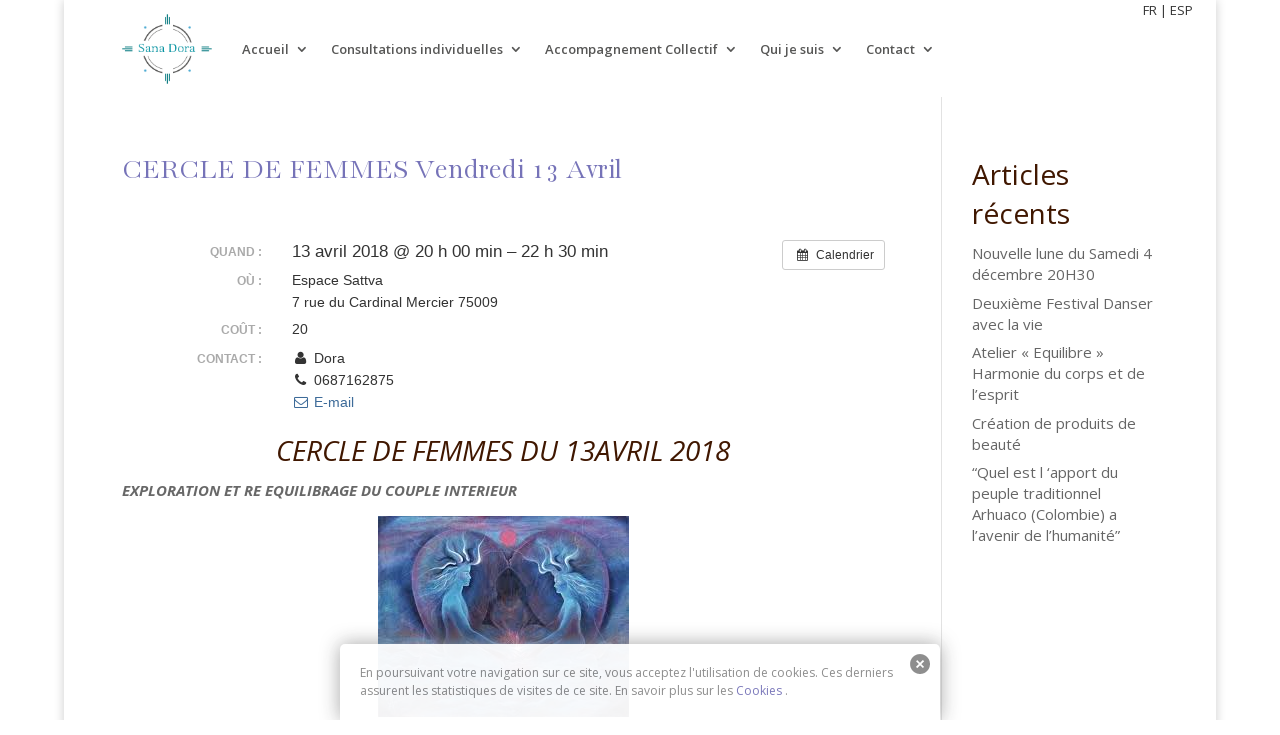

--- FILE ---
content_type: text/html; charset=UTF-8
request_url: https://www.dora-graine-de-vie.com/%C3%A9v%C3%A8nement/cercle-de-femmes-vendredi-13-avril/
body_size: 19183
content:
<!DOCTYPE html>
<html dir="ltr" lang="fr-FR" xmlns:fb="https://www.facebook.com/2008/fbml" xmlns:addthis="https://www.addthis.com/help/api-spec"  prefix="og: https://ogp.me/ns#">
<head>
	<meta charset="UTF-8" />
<meta http-equiv="X-UA-Compatible" content="IE=edge">
	<link rel="pingback" href="https://www.dora-graine-de-vie.com/bt/xmlrpc.php" />

	<script type="text/javascript">
		document.documentElement.className = 'js';
	</script>
	
	<title>CERCLE DE FEMMES Vendredi 13 Avril | Sana Dora - Dora graine de Vie</title>

		<!-- All in One SEO 4.9.3 - aioseo.com -->
	<meta name="description" content="CERCLE DE FEMMES DU 13AVRIL 2018 EXPLORATION ET RE EQUILIBRAGE DU COUPLE INTERIEUR A travers ce cercle vous allez explorer l’énergie féminine et masculine à l’intérieur de vous. Ce cercle vous permettra de clarifier ou se trouvent les déséquilibres et créer les changements nécessaires pour équilibrer ces deux énergies. Cela permettra la restauration de votre" />
	<meta name="robots" content="max-image-preview:large" />
	<meta name="author" content="Dora"/>
	<link rel="canonical" href="https://www.dora-graine-de-vie.com/évènement/cercle-de-femmes-vendredi-13-avril/" />
	<meta name="generator" content="All in One SEO (AIOSEO) 4.9.3" />
		<meta property="og:locale" content="fr_FR" />
		<meta property="og:site_name" content="Sana Dora - Dora graine de Vie" />
		<meta property="og:type" content="article" />
		<meta property="og:title" content="CERCLE DE FEMMES Vendredi 13 Avril | Sana Dora - Dora graine de Vie" />
		<meta property="og:description" content="CERCLE DE FEMMES DU 13AVRIL 2018 EXPLORATION ET RE EQUILIBRAGE DU COUPLE INTERIEUR A travers ce cercle vous allez explorer l’énergie féminine et masculine à l’intérieur de vous. Ce cercle vous permettra de clarifier ou se trouvent les déséquilibres et créer les changements nécessaires pour équilibrer ces deux énergies. Cela permettra la restauration de votre" />
		<meta property="og:url" content="https://www.dora-graine-de-vie.com/évènement/cercle-de-femmes-vendredi-13-avril/" />
		<meta property="og:image" content="https://www.dora-graine-de-vie.com/bt/wp-content/uploads/2015/01/01_400x217.jpg" />
		<meta property="og:image:secure_url" content="https://www.dora-graine-de-vie.com/bt/wp-content/uploads/2015/01/01_400x217.jpg" />
		<meta property="og:image:width" content="400" />
		<meta property="og:image:height" content="217" />
		<meta property="article:published_time" content="2018-04-04T21:55:19+00:00" />
		<meta property="article:modified_time" content="2018-04-04T21:55:19+00:00" />
		<meta name="twitter:card" content="summary" />
		<meta name="twitter:title" content="CERCLE DE FEMMES Vendredi 13 Avril | Sana Dora - Dora graine de Vie" />
		<meta name="twitter:description" content="CERCLE DE FEMMES DU 13AVRIL 2018 EXPLORATION ET RE EQUILIBRAGE DU COUPLE INTERIEUR A travers ce cercle vous allez explorer l’énergie féminine et masculine à l’intérieur de vous. Ce cercle vous permettra de clarifier ou se trouvent les déséquilibres et créer les changements nécessaires pour équilibrer ces deux énergies. Cela permettra la restauration de votre" />
		<meta name="twitter:image" content="https://www.dora-graine-de-vie.com/bt/wp-content/uploads/2015/01/01_400x217.jpg" />
		<script type="application/ld+json" class="aioseo-schema">
			{"@context":"https:\/\/schema.org","@graph":[{"@type":"BreadcrumbList","@id":"https:\/\/www.dora-graine-de-vie.com\/\u00e9v\u00e8nement\/cercle-de-femmes-vendredi-13-avril\/#breadcrumblist","itemListElement":[{"@type":"ListItem","@id":"https:\/\/www.dora-graine-de-vie.com#listItem","position":1,"name":"Accueil","item":"https:\/\/www.dora-graine-de-vie.com","nextItem":{"@type":"ListItem","@id":"https:\/\/www.dora-graine-de-vie.com\/\u00e9v\u00e8nement\/#listItem","name":"\u00c9v\u00e8nements"}},{"@type":"ListItem","@id":"https:\/\/www.dora-graine-de-vie.com\/\u00e9v\u00e8nement\/#listItem","position":2,"name":"\u00c9v\u00e8nements","item":"https:\/\/www.dora-graine-de-vie.com\/\u00e9v\u00e8nement\/","nextItem":{"@type":"ListItem","@id":"https:\/\/www.dora-graine-de-vie.com\/\u00e9v\u00e8nement\/cercle-de-femmes-vendredi-13-avril\/#listItem","name":"CERCLE DE FEMMES Vendredi 13 Avril"},"previousItem":{"@type":"ListItem","@id":"https:\/\/www.dora-graine-de-vie.com#listItem","name":"Accueil"}},{"@type":"ListItem","@id":"https:\/\/www.dora-graine-de-vie.com\/\u00e9v\u00e8nement\/cercle-de-femmes-vendredi-13-avril\/#listItem","position":3,"name":"CERCLE DE FEMMES Vendredi 13 Avril","previousItem":{"@type":"ListItem","@id":"https:\/\/www.dora-graine-de-vie.com\/\u00e9v\u00e8nement\/#listItem","name":"\u00c9v\u00e8nements"}}]},{"@type":"Organization","@id":"https:\/\/www.dora-graine-de-vie.com\/#organization","name":"Sana Dora - Dora graine de Vie","description":"Femme m\u00e9decine, Sophrologue, Art th\u00e9rapeute, Formatrice, Conf\u00e9renci\u00e8re","url":"https:\/\/www.dora-graine-de-vie.com\/"},{"@type":"Person","@id":"https:\/\/www.dora-graine-de-vie.com\/author\/doralemorvan\/#author","url":"https:\/\/www.dora-graine-de-vie.com\/author\/doralemorvan\/","name":"Dora","image":{"@type":"ImageObject","@id":"https:\/\/www.dora-graine-de-vie.com\/\u00e9v\u00e8nement\/cercle-de-femmes-vendredi-13-avril\/#authorImage","url":"https:\/\/secure.gravatar.com\/avatar\/b99c2ecc299ed6f73947bad362d500fa?s=96&d=mm&r=g","width":96,"height":96,"caption":"Dora"}},{"@type":"WebPage","@id":"https:\/\/www.dora-graine-de-vie.com\/\u00e9v\u00e8nement\/cercle-de-femmes-vendredi-13-avril\/#webpage","url":"https:\/\/www.dora-graine-de-vie.com\/\u00e9v\u00e8nement\/cercle-de-femmes-vendredi-13-avril\/","name":"CERCLE DE FEMMES Vendredi 13 Avril | Sana Dora - Dora graine de Vie","description":"CERCLE DE FEMMES DU 13AVRIL 2018 EXPLORATION ET RE EQUILIBRAGE DU COUPLE INTERIEUR A travers ce cercle vous allez explorer l\u2019\u00e9nergie f\u00e9minine et masculine \u00e0 l\u2019int\u00e9rieur de vous. Ce cercle vous permettra de clarifier ou se trouvent les d\u00e9s\u00e9quilibres et cr\u00e9er les changements n\u00e9cessaires pour \u00e9quilibrer ces deux \u00e9nergies. Cela permettra la restauration de votre","inLanguage":"fr-FR","isPartOf":{"@id":"https:\/\/www.dora-graine-de-vie.com\/#website"},"breadcrumb":{"@id":"https:\/\/www.dora-graine-de-vie.com\/\u00e9v\u00e8nement\/cercle-de-femmes-vendredi-13-avril\/#breadcrumblist"},"author":{"@id":"https:\/\/www.dora-graine-de-vie.com\/author\/doralemorvan\/#author"},"creator":{"@id":"https:\/\/www.dora-graine-de-vie.com\/author\/doralemorvan\/#author"},"datePublished":"2018-04-04T23:55:19+02:00","dateModified":"2018-04-04T23:55:19+02:00"},{"@type":"WebSite","@id":"https:\/\/www.dora-graine-de-vie.com\/#website","url":"https:\/\/www.dora-graine-de-vie.com\/","name":"Sana Dora - Dora graine de Vie","description":"Femme m\u00e9decine, Sophrologue, Art th\u00e9rapeute, Formatrice, Conf\u00e9renci\u00e8re","inLanguage":"fr-FR","publisher":{"@id":"https:\/\/www.dora-graine-de-vie.com\/#organization"}}]}
		</script>
		<!-- All in One SEO -->

<!-- Speed of this site is optimised by WP Performance Score Booster plugin v2.2.1 - https://dipakgajjar.com/wp-performance-score-booster/ -->
<script type="text/javascript">
			let jqueryParams=[],jQuery=function(r){return jqueryParams=[...jqueryParams,r],jQuery},$=function(r){return jqueryParams=[...jqueryParams,r],$};window.jQuery=jQuery,window.$=jQuery;let customHeadScripts=!1;jQuery.fn=jQuery.prototype={},$.fn=jQuery.prototype={},jQuery.noConflict=function(r){if(window.jQuery)return jQuery=window.jQuery,$=window.jQuery,customHeadScripts=!0,jQuery.noConflict},jQuery.ready=function(r){jqueryParams=[...jqueryParams,r]},$.ready=function(r){jqueryParams=[...jqueryParams,r]},jQuery.load=function(r){jqueryParams=[...jqueryParams,r]},$.load=function(r){jqueryParams=[...jqueryParams,r]},jQuery.fn.ready=function(r){jqueryParams=[...jqueryParams,r]},$.fn.ready=function(r){jqueryParams=[...jqueryParams,r]};</script><link rel='dns-prefetch' href='//fonts.googleapis.com' />
<link rel="alternate" type="application/rss+xml" title="Sana Dora - Dora graine de Vie &raquo; Flux" href="https://www.dora-graine-de-vie.com/feed/" />
<link rel="alternate" type="application/rss+xml" title="Sana Dora - Dora graine de Vie &raquo; Flux des commentaires" href="https://www.dora-graine-de-vie.com/comments/feed/" />
<link rel="alternate" type="application/rss+xml" title="Sana Dora - Dora graine de Vie &raquo; CERCLE DE FEMMES Vendredi 13 Avril Flux des commentaires" href="https://www.dora-graine-de-vie.com/évènement/cercle-de-femmes-vendredi-13-avril/feed/" />
		<!-- This site uses the Google Analytics by ExactMetrics plugin v8.11.1 - Using Analytics tracking - https://www.exactmetrics.com/ -->
							<script src="//www.googletagmanager.com/gtag/js?id=G-W95D531SVY"  data-cfasync="false" data-wpfc-render="false" type="text/javascript" async></script>
			<script data-cfasync="false" data-wpfc-render="false" type="text/javascript">
				var em_version = '8.11.1';
				var em_track_user = true;
				var em_no_track_reason = '';
								var ExactMetricsDefaultLocations = {"page_location":"https:\/\/www.dora-graine-de-vie.com\/%C3%A9v%C3%A8nement\/cercle-de-femmes-vendredi-13-avril\/"};
								if ( typeof ExactMetricsPrivacyGuardFilter === 'function' ) {
					var ExactMetricsLocations = (typeof ExactMetricsExcludeQuery === 'object') ? ExactMetricsPrivacyGuardFilter( ExactMetricsExcludeQuery ) : ExactMetricsPrivacyGuardFilter( ExactMetricsDefaultLocations );
				} else {
					var ExactMetricsLocations = (typeof ExactMetricsExcludeQuery === 'object') ? ExactMetricsExcludeQuery : ExactMetricsDefaultLocations;
				}

								var disableStrs = [
										'ga-disable-G-W95D531SVY',
									];

				/* Function to detect opted out users */
				function __gtagTrackerIsOptedOut() {
					for (var index = 0; index < disableStrs.length; index++) {
						if (document.cookie.indexOf(disableStrs[index] + '=true') > -1) {
							return true;
						}
					}

					return false;
				}

				/* Disable tracking if the opt-out cookie exists. */
				if (__gtagTrackerIsOptedOut()) {
					for (var index = 0; index < disableStrs.length; index++) {
						window[disableStrs[index]] = true;
					}
				}

				/* Opt-out function */
				function __gtagTrackerOptout() {
					for (var index = 0; index < disableStrs.length; index++) {
						document.cookie = disableStrs[index] + '=true; expires=Thu, 31 Dec 2099 23:59:59 UTC; path=/';
						window[disableStrs[index]] = true;
					}
				}

				if ('undefined' === typeof gaOptout) {
					function gaOptout() {
						__gtagTrackerOptout();
					}
				}
								window.dataLayer = window.dataLayer || [];

				window.ExactMetricsDualTracker = {
					helpers: {},
					trackers: {},
				};
				if (em_track_user) {
					function __gtagDataLayer() {
						dataLayer.push(arguments);
					}

					function __gtagTracker(type, name, parameters) {
						if (!parameters) {
							parameters = {};
						}

						if (parameters.send_to) {
							__gtagDataLayer.apply(null, arguments);
							return;
						}

						if (type === 'event') {
														parameters.send_to = exactmetrics_frontend.v4_id;
							var hookName = name;
							if (typeof parameters['event_category'] !== 'undefined') {
								hookName = parameters['event_category'] + ':' + name;
							}

							if (typeof ExactMetricsDualTracker.trackers[hookName] !== 'undefined') {
								ExactMetricsDualTracker.trackers[hookName](parameters);
							} else {
								__gtagDataLayer('event', name, parameters);
							}
							
						} else {
							__gtagDataLayer.apply(null, arguments);
						}
					}

					__gtagTracker('js', new Date());
					__gtagTracker('set', {
						'developer_id.dNDMyYj': true,
											});
					if ( ExactMetricsLocations.page_location ) {
						__gtagTracker('set', ExactMetricsLocations);
					}
										__gtagTracker('config', 'G-W95D531SVY', {"forceSSL":"true"} );
										window.gtag = __gtagTracker;										(function () {
						/* https://developers.google.com/analytics/devguides/collection/analyticsjs/ */
						/* ga and __gaTracker compatibility shim. */
						var noopfn = function () {
							return null;
						};
						var newtracker = function () {
							return new Tracker();
						};
						var Tracker = function () {
							return null;
						};
						var p = Tracker.prototype;
						p.get = noopfn;
						p.set = noopfn;
						p.send = function () {
							var args = Array.prototype.slice.call(arguments);
							args.unshift('send');
							__gaTracker.apply(null, args);
						};
						var __gaTracker = function () {
							var len = arguments.length;
							if (len === 0) {
								return;
							}
							var f = arguments[len - 1];
							if (typeof f !== 'object' || f === null || typeof f.hitCallback !== 'function') {
								if ('send' === arguments[0]) {
									var hitConverted, hitObject = false, action;
									if ('event' === arguments[1]) {
										if ('undefined' !== typeof arguments[3]) {
											hitObject = {
												'eventAction': arguments[3],
												'eventCategory': arguments[2],
												'eventLabel': arguments[4],
												'value': arguments[5] ? arguments[5] : 1,
											}
										}
									}
									if ('pageview' === arguments[1]) {
										if ('undefined' !== typeof arguments[2]) {
											hitObject = {
												'eventAction': 'page_view',
												'page_path': arguments[2],
											}
										}
									}
									if (typeof arguments[2] === 'object') {
										hitObject = arguments[2];
									}
									if (typeof arguments[5] === 'object') {
										Object.assign(hitObject, arguments[5]);
									}
									if ('undefined' !== typeof arguments[1].hitType) {
										hitObject = arguments[1];
										if ('pageview' === hitObject.hitType) {
											hitObject.eventAction = 'page_view';
										}
									}
									if (hitObject) {
										action = 'timing' === arguments[1].hitType ? 'timing_complete' : hitObject.eventAction;
										hitConverted = mapArgs(hitObject);
										__gtagTracker('event', action, hitConverted);
									}
								}
								return;
							}

							function mapArgs(args) {
								var arg, hit = {};
								var gaMap = {
									'eventCategory': 'event_category',
									'eventAction': 'event_action',
									'eventLabel': 'event_label',
									'eventValue': 'event_value',
									'nonInteraction': 'non_interaction',
									'timingCategory': 'event_category',
									'timingVar': 'name',
									'timingValue': 'value',
									'timingLabel': 'event_label',
									'page': 'page_path',
									'location': 'page_location',
									'title': 'page_title',
									'referrer' : 'page_referrer',
								};
								for (arg in args) {
																		if (!(!args.hasOwnProperty(arg) || !gaMap.hasOwnProperty(arg))) {
										hit[gaMap[arg]] = args[arg];
									} else {
										hit[arg] = args[arg];
									}
								}
								return hit;
							}

							try {
								f.hitCallback();
							} catch (ex) {
							}
						};
						__gaTracker.create = newtracker;
						__gaTracker.getByName = newtracker;
						__gaTracker.getAll = function () {
							return [];
						};
						__gaTracker.remove = noopfn;
						__gaTracker.loaded = true;
						window['__gaTracker'] = __gaTracker;
					})();
									} else {
										console.log("");
					(function () {
						function __gtagTracker() {
							return null;
						}

						window['__gtagTracker'] = __gtagTracker;
						window['gtag'] = __gtagTracker;
					})();
									}
			</script>
							<!-- / Google Analytics by ExactMetrics -->
		<meta content="Divi v.4.27.5" name="generator"/><link rel='stylesheet' id='ai1ec_style-css' href='//www.dora-graine-de-vie.com/bt/wp-content/plugins/all-in-one-event-calendar/public/themes-ai1ec/plana/css/ai1ec_parsed_css.css' type='text/css' media='all' />
<link rel='stylesheet' id='validate-engine-css-css' href='https://www.dora-graine-de-vie.com/bt/wp-content/plugins/wysija-newsletters/css/validationEngine.jquery.css' type='text/css' media='all' />
<link rel='stylesheet' id='dashicons-css' href='https://www.dora-graine-de-vie.com/bt/wp-includes/css/dashicons.min.css' type='text/css' media='all' />
<link rel='stylesheet' id='elusive-css' href='https://www.dora-graine-de-vie.com/bt/wp-content/plugins/menu-icons/vendor/codeinwp/icon-picker/css/types/elusive.min.css' type='text/css' media='all' />
<link rel='stylesheet' id='menu-icon-font-awesome-css' href='https://www.dora-graine-de-vie.com/bt/wp-content/plugins/menu-icons/css/fontawesome/css/all.min.css' type='text/css' media='all' />
<link rel='stylesheet' id='foundation-icons-css' href='https://www.dora-graine-de-vie.com/bt/wp-content/plugins/menu-icons/vendor/codeinwp/icon-picker/css/types/foundation-icons.min.css' type='text/css' media='all' />
<link rel='stylesheet' id='genericons-css' href='https://www.dora-graine-de-vie.com/bt/wp-content/plugins/menu-icons/vendor/codeinwp/icon-picker/css/types/genericons.min.css' type='text/css' media='all' />
<link rel='stylesheet' id='menu-icons-extra-css' href='https://www.dora-graine-de-vie.com/bt/wp-content/plugins/menu-icons/css/extra.min.css' type='text/css' media='all' />
<link rel='stylesheet' id='wp-block-library-css' href='https://www.dora-graine-de-vie.com/bt/wp-includes/css/dist/block-library/style.min.css' type='text/css' media='all' />
<style id='wp-block-library-theme-inline-css' type='text/css'>
.wp-block-audio :where(figcaption){color:#555;font-size:13px;text-align:center}.is-dark-theme .wp-block-audio :where(figcaption){color:#ffffffa6}.wp-block-audio{margin:0 0 1em}.wp-block-code{border:1px solid #ccc;border-radius:4px;font-family:Menlo,Consolas,monaco,monospace;padding:.8em 1em}.wp-block-embed :where(figcaption){color:#555;font-size:13px;text-align:center}.is-dark-theme .wp-block-embed :where(figcaption){color:#ffffffa6}.wp-block-embed{margin:0 0 1em}.blocks-gallery-caption{color:#555;font-size:13px;text-align:center}.is-dark-theme .blocks-gallery-caption{color:#ffffffa6}:root :where(.wp-block-image figcaption){color:#555;font-size:13px;text-align:center}.is-dark-theme :root :where(.wp-block-image figcaption){color:#ffffffa6}.wp-block-image{margin:0 0 1em}.wp-block-pullquote{border-bottom:4px solid;border-top:4px solid;color:currentColor;margin-bottom:1.75em}.wp-block-pullquote cite,.wp-block-pullquote footer,.wp-block-pullquote__citation{color:currentColor;font-size:.8125em;font-style:normal;text-transform:uppercase}.wp-block-quote{border-left:.25em solid;margin:0 0 1.75em;padding-left:1em}.wp-block-quote cite,.wp-block-quote footer{color:currentColor;font-size:.8125em;font-style:normal;position:relative}.wp-block-quote.has-text-align-right{border-left:none;border-right:.25em solid;padding-left:0;padding-right:1em}.wp-block-quote.has-text-align-center{border:none;padding-left:0}.wp-block-quote.is-large,.wp-block-quote.is-style-large,.wp-block-quote.is-style-plain{border:none}.wp-block-search .wp-block-search__label{font-weight:700}.wp-block-search__button{border:1px solid #ccc;padding:.375em .625em}:where(.wp-block-group.has-background){padding:1.25em 2.375em}.wp-block-separator.has-css-opacity{opacity:.4}.wp-block-separator{border:none;border-bottom:2px solid;margin-left:auto;margin-right:auto}.wp-block-separator.has-alpha-channel-opacity{opacity:1}.wp-block-separator:not(.is-style-wide):not(.is-style-dots){width:100px}.wp-block-separator.has-background:not(.is-style-dots){border-bottom:none;height:1px}.wp-block-separator.has-background:not(.is-style-wide):not(.is-style-dots){height:2px}.wp-block-table{margin:0 0 1em}.wp-block-table td,.wp-block-table th{word-break:normal}.wp-block-table :where(figcaption){color:#555;font-size:13px;text-align:center}.is-dark-theme .wp-block-table :where(figcaption){color:#ffffffa6}.wp-block-video :where(figcaption){color:#555;font-size:13px;text-align:center}.is-dark-theme .wp-block-video :where(figcaption){color:#ffffffa6}.wp-block-video{margin:0 0 1em}:root :where(.wp-block-template-part.has-background){margin-bottom:0;margin-top:0;padding:1.25em 2.375em}
</style>
<link rel='stylesheet' id='aioseo/css/src/vue/standalone/blocks/table-of-contents/global.scss-css' href='https://www.dora-graine-de-vie.com/bt/wp-content/plugins/all-in-one-seo-pack/dist/Lite/assets/css/table-of-contents/global.e90f6d47.css' type='text/css' media='all' />
<style id='global-styles-inline-css' type='text/css'>
:root{--wp--preset--aspect-ratio--square: 1;--wp--preset--aspect-ratio--4-3: 4/3;--wp--preset--aspect-ratio--3-4: 3/4;--wp--preset--aspect-ratio--3-2: 3/2;--wp--preset--aspect-ratio--2-3: 2/3;--wp--preset--aspect-ratio--16-9: 16/9;--wp--preset--aspect-ratio--9-16: 9/16;--wp--preset--color--black: #000000;--wp--preset--color--cyan-bluish-gray: #abb8c3;--wp--preset--color--white: #ffffff;--wp--preset--color--pale-pink: #f78da7;--wp--preset--color--vivid-red: #cf2e2e;--wp--preset--color--luminous-vivid-orange: #ff6900;--wp--preset--color--luminous-vivid-amber: #fcb900;--wp--preset--color--light-green-cyan: #7bdcb5;--wp--preset--color--vivid-green-cyan: #00d084;--wp--preset--color--pale-cyan-blue: #8ed1fc;--wp--preset--color--vivid-cyan-blue: #0693e3;--wp--preset--color--vivid-purple: #9b51e0;--wp--preset--gradient--vivid-cyan-blue-to-vivid-purple: linear-gradient(135deg,rgba(6,147,227,1) 0%,rgb(155,81,224) 100%);--wp--preset--gradient--light-green-cyan-to-vivid-green-cyan: linear-gradient(135deg,rgb(122,220,180) 0%,rgb(0,208,130) 100%);--wp--preset--gradient--luminous-vivid-amber-to-luminous-vivid-orange: linear-gradient(135deg,rgba(252,185,0,1) 0%,rgba(255,105,0,1) 100%);--wp--preset--gradient--luminous-vivid-orange-to-vivid-red: linear-gradient(135deg,rgba(255,105,0,1) 0%,rgb(207,46,46) 100%);--wp--preset--gradient--very-light-gray-to-cyan-bluish-gray: linear-gradient(135deg,rgb(238,238,238) 0%,rgb(169,184,195) 100%);--wp--preset--gradient--cool-to-warm-spectrum: linear-gradient(135deg,rgb(74,234,220) 0%,rgb(151,120,209) 20%,rgb(207,42,186) 40%,rgb(238,44,130) 60%,rgb(251,105,98) 80%,rgb(254,248,76) 100%);--wp--preset--gradient--blush-light-purple: linear-gradient(135deg,rgb(255,206,236) 0%,rgb(152,150,240) 100%);--wp--preset--gradient--blush-bordeaux: linear-gradient(135deg,rgb(254,205,165) 0%,rgb(254,45,45) 50%,rgb(107,0,62) 100%);--wp--preset--gradient--luminous-dusk: linear-gradient(135deg,rgb(255,203,112) 0%,rgb(199,81,192) 50%,rgb(65,88,208) 100%);--wp--preset--gradient--pale-ocean: linear-gradient(135deg,rgb(255,245,203) 0%,rgb(182,227,212) 50%,rgb(51,167,181) 100%);--wp--preset--gradient--electric-grass: linear-gradient(135deg,rgb(202,248,128) 0%,rgb(113,206,126) 100%);--wp--preset--gradient--midnight: linear-gradient(135deg,rgb(2,3,129) 0%,rgb(40,116,252) 100%);--wp--preset--font-size--small: 13px;--wp--preset--font-size--medium: 20px;--wp--preset--font-size--large: 36px;--wp--preset--font-size--x-large: 42px;--wp--preset--spacing--20: 0.44rem;--wp--preset--spacing--30: 0.67rem;--wp--preset--spacing--40: 1rem;--wp--preset--spacing--50: 1.5rem;--wp--preset--spacing--60: 2.25rem;--wp--preset--spacing--70: 3.38rem;--wp--preset--spacing--80: 5.06rem;--wp--preset--shadow--natural: 6px 6px 9px rgba(0, 0, 0, 0.2);--wp--preset--shadow--deep: 12px 12px 50px rgba(0, 0, 0, 0.4);--wp--preset--shadow--sharp: 6px 6px 0px rgba(0, 0, 0, 0.2);--wp--preset--shadow--outlined: 6px 6px 0px -3px rgba(255, 255, 255, 1), 6px 6px rgba(0, 0, 0, 1);--wp--preset--shadow--crisp: 6px 6px 0px rgba(0, 0, 0, 1);}:root { --wp--style--global--content-size: 823px;--wp--style--global--wide-size: 1080px; }:where(body) { margin: 0; }.wp-site-blocks > .alignleft { float: left; margin-right: 2em; }.wp-site-blocks > .alignright { float: right; margin-left: 2em; }.wp-site-blocks > .aligncenter { justify-content: center; margin-left: auto; margin-right: auto; }:where(.is-layout-flex){gap: 0.5em;}:where(.is-layout-grid){gap: 0.5em;}.is-layout-flow > .alignleft{float: left;margin-inline-start: 0;margin-inline-end: 2em;}.is-layout-flow > .alignright{float: right;margin-inline-start: 2em;margin-inline-end: 0;}.is-layout-flow > .aligncenter{margin-left: auto !important;margin-right: auto !important;}.is-layout-constrained > .alignleft{float: left;margin-inline-start: 0;margin-inline-end: 2em;}.is-layout-constrained > .alignright{float: right;margin-inline-start: 2em;margin-inline-end: 0;}.is-layout-constrained > .aligncenter{margin-left: auto !important;margin-right: auto !important;}.is-layout-constrained > :where(:not(.alignleft):not(.alignright):not(.alignfull)){max-width: var(--wp--style--global--content-size);margin-left: auto !important;margin-right: auto !important;}.is-layout-constrained > .alignwide{max-width: var(--wp--style--global--wide-size);}body .is-layout-flex{display: flex;}.is-layout-flex{flex-wrap: wrap;align-items: center;}.is-layout-flex > :is(*, div){margin: 0;}body .is-layout-grid{display: grid;}.is-layout-grid > :is(*, div){margin: 0;}body{padding-top: 0px;padding-right: 0px;padding-bottom: 0px;padding-left: 0px;}:root :where(.wp-element-button, .wp-block-button__link){background-color: #32373c;border-width: 0;color: #fff;font-family: inherit;font-size: inherit;line-height: inherit;padding: calc(0.667em + 2px) calc(1.333em + 2px);text-decoration: none;}.has-black-color{color: var(--wp--preset--color--black) !important;}.has-cyan-bluish-gray-color{color: var(--wp--preset--color--cyan-bluish-gray) !important;}.has-white-color{color: var(--wp--preset--color--white) !important;}.has-pale-pink-color{color: var(--wp--preset--color--pale-pink) !important;}.has-vivid-red-color{color: var(--wp--preset--color--vivid-red) !important;}.has-luminous-vivid-orange-color{color: var(--wp--preset--color--luminous-vivid-orange) !important;}.has-luminous-vivid-amber-color{color: var(--wp--preset--color--luminous-vivid-amber) !important;}.has-light-green-cyan-color{color: var(--wp--preset--color--light-green-cyan) !important;}.has-vivid-green-cyan-color{color: var(--wp--preset--color--vivid-green-cyan) !important;}.has-pale-cyan-blue-color{color: var(--wp--preset--color--pale-cyan-blue) !important;}.has-vivid-cyan-blue-color{color: var(--wp--preset--color--vivid-cyan-blue) !important;}.has-vivid-purple-color{color: var(--wp--preset--color--vivid-purple) !important;}.has-black-background-color{background-color: var(--wp--preset--color--black) !important;}.has-cyan-bluish-gray-background-color{background-color: var(--wp--preset--color--cyan-bluish-gray) !important;}.has-white-background-color{background-color: var(--wp--preset--color--white) !important;}.has-pale-pink-background-color{background-color: var(--wp--preset--color--pale-pink) !important;}.has-vivid-red-background-color{background-color: var(--wp--preset--color--vivid-red) !important;}.has-luminous-vivid-orange-background-color{background-color: var(--wp--preset--color--luminous-vivid-orange) !important;}.has-luminous-vivid-amber-background-color{background-color: var(--wp--preset--color--luminous-vivid-amber) !important;}.has-light-green-cyan-background-color{background-color: var(--wp--preset--color--light-green-cyan) !important;}.has-vivid-green-cyan-background-color{background-color: var(--wp--preset--color--vivid-green-cyan) !important;}.has-pale-cyan-blue-background-color{background-color: var(--wp--preset--color--pale-cyan-blue) !important;}.has-vivid-cyan-blue-background-color{background-color: var(--wp--preset--color--vivid-cyan-blue) !important;}.has-vivid-purple-background-color{background-color: var(--wp--preset--color--vivid-purple) !important;}.has-black-border-color{border-color: var(--wp--preset--color--black) !important;}.has-cyan-bluish-gray-border-color{border-color: var(--wp--preset--color--cyan-bluish-gray) !important;}.has-white-border-color{border-color: var(--wp--preset--color--white) !important;}.has-pale-pink-border-color{border-color: var(--wp--preset--color--pale-pink) !important;}.has-vivid-red-border-color{border-color: var(--wp--preset--color--vivid-red) !important;}.has-luminous-vivid-orange-border-color{border-color: var(--wp--preset--color--luminous-vivid-orange) !important;}.has-luminous-vivid-amber-border-color{border-color: var(--wp--preset--color--luminous-vivid-amber) !important;}.has-light-green-cyan-border-color{border-color: var(--wp--preset--color--light-green-cyan) !important;}.has-vivid-green-cyan-border-color{border-color: var(--wp--preset--color--vivid-green-cyan) !important;}.has-pale-cyan-blue-border-color{border-color: var(--wp--preset--color--pale-cyan-blue) !important;}.has-vivid-cyan-blue-border-color{border-color: var(--wp--preset--color--vivid-cyan-blue) !important;}.has-vivid-purple-border-color{border-color: var(--wp--preset--color--vivid-purple) !important;}.has-vivid-cyan-blue-to-vivid-purple-gradient-background{background: var(--wp--preset--gradient--vivid-cyan-blue-to-vivid-purple) !important;}.has-light-green-cyan-to-vivid-green-cyan-gradient-background{background: var(--wp--preset--gradient--light-green-cyan-to-vivid-green-cyan) !important;}.has-luminous-vivid-amber-to-luminous-vivid-orange-gradient-background{background: var(--wp--preset--gradient--luminous-vivid-amber-to-luminous-vivid-orange) !important;}.has-luminous-vivid-orange-to-vivid-red-gradient-background{background: var(--wp--preset--gradient--luminous-vivid-orange-to-vivid-red) !important;}.has-very-light-gray-to-cyan-bluish-gray-gradient-background{background: var(--wp--preset--gradient--very-light-gray-to-cyan-bluish-gray) !important;}.has-cool-to-warm-spectrum-gradient-background{background: var(--wp--preset--gradient--cool-to-warm-spectrum) !important;}.has-blush-light-purple-gradient-background{background: var(--wp--preset--gradient--blush-light-purple) !important;}.has-blush-bordeaux-gradient-background{background: var(--wp--preset--gradient--blush-bordeaux) !important;}.has-luminous-dusk-gradient-background{background: var(--wp--preset--gradient--luminous-dusk) !important;}.has-pale-ocean-gradient-background{background: var(--wp--preset--gradient--pale-ocean) !important;}.has-electric-grass-gradient-background{background: var(--wp--preset--gradient--electric-grass) !important;}.has-midnight-gradient-background{background: var(--wp--preset--gradient--midnight) !important;}.has-small-font-size{font-size: var(--wp--preset--font-size--small) !important;}.has-medium-font-size{font-size: var(--wp--preset--font-size--medium) !important;}.has-large-font-size{font-size: var(--wp--preset--font-size--large) !important;}.has-x-large-font-size{font-size: var(--wp--preset--font-size--x-large) !important;}
:where(.wp-block-post-template.is-layout-flex){gap: 1.25em;}:where(.wp-block-post-template.is-layout-grid){gap: 1.25em;}
:where(.wp-block-columns.is-layout-flex){gap: 2em;}:where(.wp-block-columns.is-layout-grid){gap: 2em;}
:root :where(.wp-block-pullquote){font-size: 1.5em;line-height: 1.6;}
</style>
<link rel='stylesheet' id='uaf_client_css-css' href='https://www.dora-graine-de-vie.com/bt/wp-content/uploads/useanyfont/uaf.css' type='text/css' media='all' />
<link rel='stylesheet' id='et_monarch-css-css' href='https://www.dora-graine-de-vie.com/bt/wp-content/plugins/monarch/css/style.css' type='text/css' media='all' />
<link rel='stylesheet' id='et-gf-open-sans-css' href='https://fonts.googleapis.com/css?family=Open+Sans%3A400%2C700&#038;ver=1.3.12' type='text/css' media='all' />
<link rel='stylesheet' id='revslider-divi-styles-css' href='https://www.dora-graine-de-vie.com/bt/wp-content/plugins/revslider/admin/includes/shortcode_generator/divi/styles/style.min.css' type='text/css' media='all' />
<link rel='stylesheet' id='et-builder-googlefonts-cached-css' href='https://fonts.googleapis.com/css?family=Open+Sans:300,300italic,regular,italic,600,600italic,700,700italic,800,800italic&#038;subset=cyrillic,cyrillic-ext,greek,greek-ext,latin,latin-ext,vietnamese&#038;display=swap' type='text/css' media='all' />
<link rel='stylesheet' id='addthis_all_pages-css' href='https://www.dora-graine-de-vie.com/bt/wp-content/plugins/addthis/frontend/build/addthis_wordpress_public.min.css' type='text/css' media='all' />
<link rel='stylesheet' id='divi-style-css' href='https://www.dora-graine-de-vie.com/bt/wp-content/themes/Divi/style-static.min.css' type='text/css' media='all' />
<script type="text/javascript" src="https://www.dora-graine-de-vie.com/bt/?ai1ec_render_js=event.js&amp;is_backend=false&amp;ver=3.0.0" id="ai1ec_requirejs-js"></script>
<script type="text/javascript" src="https://www.dora-graine-de-vie.com/bt/wp-content/plugins/google-analytics-dashboard-for-wp/assets/js/frontend-gtag.min.js" id="exactmetrics-frontend-script-js" async="async" data-wp-strategy="async"></script>
<script data-cfasync="false" data-wpfc-render="false" type="text/javascript" id='exactmetrics-frontend-script-js-extra'>/* <![CDATA[ */
var exactmetrics_frontend = {"js_events_tracking":"true","download_extensions":"zip,mp3,mpeg,pdf,docx,pptx,xlsx,rar","inbound_paths":"[{\"path\":\"\\\/go\\\/\",\"label\":\"affiliate\"},{\"path\":\"\\\/recommend\\\/\",\"label\":\"affiliate\"}]","home_url":"https:\/\/www.dora-graine-de-vie.com","hash_tracking":"false","v4_id":"G-W95D531SVY"};/* ]]> */
</script>
<script type="text/javascript" src="https://www.dora-graine-de-vie.com/bt/wp-includes/js/jquery/jquery.min.js" id="jquery-core-js"></script>
<script type="text/javascript" src="https://www.dora-graine-de-vie.com/bt/wp-includes/js/jquery/jquery-migrate.min.js" id="jquery-migrate-js"></script>
<script type="text/javascript" id="jquery-js-after">
/* <![CDATA[ */
jqueryParams.length&&$.each(jqueryParams,function(e,r){if("function"==typeof r){var n=String(r);n.replace("$","jQuery");var a=new Function("return "+n)();$(document).ready(a)}});
/* ]]> */
</script>
<script type="text/javascript" src="https://www.dora-graine-de-vie.com/bt/wp-content/plugins/revslider/public/assets/js/rbtools.min.js" async id="tp-tools-js"></script>
<script type="text/javascript" src="https://www.dora-graine-de-vie.com/bt/wp-content/plugins/revslider/public/assets/js/rs6.min.js" async id="revmin-js"></script>
<link rel="https://api.w.org/" href="https://www.dora-graine-de-vie.com/wp-json/" /><link rel="EditURI" type="application/rsd+xml" title="RSD" href="https://www.dora-graine-de-vie.com/bt/xmlrpc.php?rsd" />
<link rel='shortlink' href='https://www.dora-graine-de-vie.com/?p=2763' />
<link rel="alternate" title="oEmbed (JSON)" type="application/json+oembed" href="https://www.dora-graine-de-vie.com/wp-json/oembed/1.0/embed?url=https%3A%2F%2Fwww.dora-graine-de-vie.com%2F%C3%A9v%C3%A8nement%2Fcercle-de-femmes-vendredi-13-avril%2F" />
<link rel="alternate" title="oEmbed (XML)" type="text/xml+oembed" href="https://www.dora-graine-de-vie.com/wp-json/oembed/1.0/embed?url=https%3A%2F%2Fwww.dora-graine-de-vie.com%2F%C3%A9v%C3%A8nement%2Fcercle-de-femmes-vendredi-13-avril%2F&#038;format=xml" />
<meta property="og:url" content="https://www.dora-graine-de-vie.com/%C3%A9v%C3%A8nement/cercle-de-femmes-vendredi-13-avril/" />
<meta property="og:title" content="CERCLE DE FEMMES Vendredi 13 Avril (2018-04-13)" />
<meta property="og:type" content="article" />
<meta property="og:description" content="CERCLE DE FEMMES DU 13AVRIL 2018 EXPLORATION ET RE EQUILIBRAGE DU COUPLE INTERIEUR A travers ce cercle vous allez explorer l’énergie féminine et masculine à l’intérieur de vous. Ce cercle vous permettra de clarifier ou se trouvent les déséquilibres et créer les changements nécessaires" />
<meta property="og:image" content="http://www.dora-graine-de-vie.com/bt/wp-content/uploads/2018/04/COUPLE-COEUR-3.jpg" />
<meta name="twitter:card" content="summary" />
<meta name="twitter:title" content="CERCLE DE FEMMES Vendredi 13 Avril (2018-04-13)" />
<meta name="twitter:description" content="CERCLE DE FEMMES DU 13AVRIL 2018 EXPLORATION ET RE EQUILIBRAGE DU COUPLE INTERIEUR A travers ce cercle vous allez explorer l’énergie féminine et masculine à l’intérieur de vous. Ce cercle vous permettra de clarifier ou se trouvent les déséquilibres et créer les changements nécessaires" />
<meta name="twitter:image" content="http://www.dora-graine-de-vie.com/bt/wp-content/uploads/2018/04/COUPLE-COEUR-3.jpg" />
<style type="text/css" media="screen">
  #cookie-law {  
  position: fixed;
  bottom: 0px;
  left: 0;
  right: 0;
  text-align: center;
  z-index:9999; 
}

#cookie-law > div {  
  background:#fff; 
  opacity:0.95; 
  width:75% !important;
  padding:20px;
  max-width: 600px;
  margin:auto;
  display: inline-block;
  text-align: left !important;
  border-radius:5px 5px 0 0;
  -moz-border-radius:5px 5px 0 0;
  -webkit-border-radius:5px 5px 0 0;
  -o-border-radius:5px 5px 0 0;
  box-shadow: 0px 0px 20px #A1A1A1;
  -webkit-box-shadow: 0px 0px 20px #A1A1A1;
  -moz-box-shadow: 0px 0px 20px #A1A1A1;
  -o-box-shadow: 0px 0px 20px #A1A1A1; 
  position:relative;
}

#cookie-law h4 { padding: 0 !important; margin:0 0 8px !important; text-align:left !important; font-size:13px !important; color:#444; 
}
#cookie-law p { padding: 0 !important; margin:0 !important; text-align:left !important; font-size:12px !important; line-height: 18px !important; color:#888;
}

a.close-cookie-banner {
  position: absolute;
  top:0px;
  right:0px;
  margin:10px;
  display:block;
  width:20px;
  height:20px;
  background:url(http://www.dora-graine-de-vie.com/bt/wp-content/plugins/creare-eu-cookie-law-banner/images/close.png) no-repeat;
  background-size: 20px !important;
}

a.close-cookie-banner span {
  display:none !important;
}</style>
 <style type="text/css" id="et-social-custom-css">
				 
			</style><meta name="viewport" content="width=device-width, initial-scale=1.0, maximum-scale=1.0, user-scalable=0" /><meta name="generator" content="Powered by Slider Revolution 6.6.20 - responsive, Mobile-Friendly Slider Plugin for WordPress with comfortable drag and drop interface." />
<script data-cfasync="false" type="text/javascript">if (window.addthis_product === undefined) { window.addthis_product = "wpp"; } if (window.wp_product_version === undefined) { window.wp_product_version = "wpp-6.2.7"; } if (window.addthis_share === undefined) { window.addthis_share = {}; } if (window.addthis_config === undefined) { window.addthis_config = {"data_track_clickback":true,"ignore_server_config":true,"ui_atversion":300}; } if (window.addthis_layers === undefined) { window.addthis_layers = {}; } if (window.addthis_layers_tools === undefined) { window.addthis_layers_tools = [{"share":{"counts":"none","numPreferredServices":4,"mobile":false,"position":"left","theme":"transparent"}},{"sharedock":{"counts":"one","numPreferredServices":6,"mobileButtonSize":"large","position":"bottom","theme":"transparent"}}]; } else { window.addthis_layers_tools.push({"share":{"counts":"none","numPreferredServices":4,"mobile":false,"position":"left","theme":"transparent"}}); window.addthis_layers_tools.push({"sharedock":{"counts":"one","numPreferredServices":6,"mobileButtonSize":"large","position":"bottom","theme":"transparent"}});  } if (window.addthis_plugin_info === undefined) { window.addthis_plugin_info = {"info_status":"enabled","cms_name":"WordPress","plugin_name":"Share Buttons by AddThis","plugin_version":"6.2.7","plugin_mode":"WordPress","anonymous_profile_id":"wp-6d09008feebc1c6dde0fb1c8079e1e69","page_info":{"template":"posts","post_type":"ai1ec_event"},"sharing_enabled_on_post_via_metabox":false}; } 
                    (function() {
                      var first_load_interval_id = setInterval(function () {
                        if (typeof window.addthis !== 'undefined') {
                          window.clearInterval(first_load_interval_id);
                          if (typeof window.addthis_layers !== 'undefined' && Object.getOwnPropertyNames(window.addthis_layers).length > 0) {
                            window.addthis.layers(window.addthis_layers);
                          }
                          if (Array.isArray(window.addthis_layers_tools)) {
                            for (i = 0; i < window.addthis_layers_tools.length; i++) {
                              window.addthis.layers(window.addthis_layers_tools[i]);
                            }
                          }
                        }
                     },1000)
                    }());
                </script> <script data-cfasync="false" type="text/javascript" src="https://s7.addthis.com/js/300/addthis_widget.js#pubid=wp-6d09008feebc1c6dde0fb1c8079e1e69" async="async"></script><link rel="icon" href="https://www.dora-graine-de-vie.com/bt/wp-content/uploads/2023/07/cropped-LogoSanadora-32x32.png" sizes="32x32" />
<link rel="icon" href="https://www.dora-graine-de-vie.com/bt/wp-content/uploads/2023/07/cropped-LogoSanadora-192x192.png" sizes="192x192" />
<link rel="apple-touch-icon" href="https://www.dora-graine-de-vie.com/bt/wp-content/uploads/2023/07/cropped-LogoSanadora-180x180.png" />
<meta name="msapplication-TileImage" content="https://www.dora-graine-de-vie.com/bt/wp-content/uploads/2023/07/cropped-LogoSanadora-270x270.png" />
<script>function setREVStartSize(e){
			//window.requestAnimationFrame(function() {
				window.RSIW = window.RSIW===undefined ? window.innerWidth : window.RSIW;
				window.RSIH = window.RSIH===undefined ? window.innerHeight : window.RSIH;
				try {
					var pw = document.getElementById(e.c).parentNode.offsetWidth,
						newh;
					pw = pw===0 || isNaN(pw) || (e.l=="fullwidth" || e.layout=="fullwidth") ? window.RSIW : pw;
					e.tabw = e.tabw===undefined ? 0 : parseInt(e.tabw);
					e.thumbw = e.thumbw===undefined ? 0 : parseInt(e.thumbw);
					e.tabh = e.tabh===undefined ? 0 : parseInt(e.tabh);
					e.thumbh = e.thumbh===undefined ? 0 : parseInt(e.thumbh);
					e.tabhide = e.tabhide===undefined ? 0 : parseInt(e.tabhide);
					e.thumbhide = e.thumbhide===undefined ? 0 : parseInt(e.thumbhide);
					e.mh = e.mh===undefined || e.mh=="" || e.mh==="auto" ? 0 : parseInt(e.mh,0);
					if(e.layout==="fullscreen" || e.l==="fullscreen")
						newh = Math.max(e.mh,window.RSIH);
					else{
						e.gw = Array.isArray(e.gw) ? e.gw : [e.gw];
						for (var i in e.rl) if (e.gw[i]===undefined || e.gw[i]===0) e.gw[i] = e.gw[i-1];
						e.gh = e.el===undefined || e.el==="" || (Array.isArray(e.el) && e.el.length==0)? e.gh : e.el;
						e.gh = Array.isArray(e.gh) ? e.gh : [e.gh];
						for (var i in e.rl) if (e.gh[i]===undefined || e.gh[i]===0) e.gh[i] = e.gh[i-1];
											
						var nl = new Array(e.rl.length),
							ix = 0,
							sl;
						e.tabw = e.tabhide>=pw ? 0 : e.tabw;
						e.thumbw = e.thumbhide>=pw ? 0 : e.thumbw;
						e.tabh = e.tabhide>=pw ? 0 : e.tabh;
						e.thumbh = e.thumbhide>=pw ? 0 : e.thumbh;
						for (var i in e.rl) nl[i] = e.rl[i]<window.RSIW ? 0 : e.rl[i];
						sl = nl[0];
						for (var i in nl) if (sl>nl[i] && nl[i]>0) { sl = nl[i]; ix=i;}
						var m = pw>(e.gw[ix]+e.tabw+e.thumbw) ? 1 : (pw-(e.tabw+e.thumbw)) / (e.gw[ix]);
						newh =  (e.gh[ix] * m) + (e.tabh + e.thumbh);
					}
					var el = document.getElementById(e.c);
					if (el!==null && el) el.style.height = newh+"px";
					el = document.getElementById(e.c+"_wrapper");
					if (el!==null && el) {
						el.style.height = newh+"px";
						el.style.display = "block";
					}
				} catch(e){
					console.log("Failure at Presize of Slider:" + e)
				}
			//});
		  };</script>
<style id="et-divi-customizer-global-cached-inline-styles">body,.et_pb_column_1_2 .et_quote_content blockquote cite,.et_pb_column_1_2 .et_link_content a.et_link_main_url,.et_pb_column_1_3 .et_quote_content blockquote cite,.et_pb_column_3_8 .et_quote_content blockquote cite,.et_pb_column_1_4 .et_quote_content blockquote cite,.et_pb_blog_grid .et_quote_content blockquote cite,.et_pb_column_1_3 .et_link_content a.et_link_main_url,.et_pb_column_3_8 .et_link_content a.et_link_main_url,.et_pb_column_1_4 .et_link_content a.et_link_main_url,.et_pb_blog_grid .et_link_content a.et_link_main_url,body .et_pb_bg_layout_light .et_pb_post p,body .et_pb_bg_layout_dark .et_pb_post p{font-size:15px}.et_pb_slide_content,.et_pb_best_value{font-size:17px}body{color:#686868}h1,h2,h3,h4,h5,h6{color:#7673b8}body{line-height:1.4em}#et_search_icon:hover,.mobile_menu_bar:before,.mobile_menu_bar:after,.et_toggle_slide_menu:after,.et-social-icon a:hover,.et_pb_sum,.et_pb_pricing li a,.et_pb_pricing_table_button,.et_overlay:before,.entry-summary p.price ins,.et_pb_member_social_links a:hover,.et_pb_widget li a:hover,.et_pb_filterable_portfolio .et_pb_portfolio_filters li a.active,.et_pb_filterable_portfolio .et_pb_portofolio_pagination ul li a.active,.et_pb_gallery .et_pb_gallery_pagination ul li a.active,.wp-pagenavi span.current,.wp-pagenavi a:hover,.nav-single a,.tagged_as a,.posted_in a{color:#686868}.et_pb_contact_submit,.et_password_protected_form .et_submit_button,.et_pb_bg_layout_light .et_pb_newsletter_button,.comment-reply-link,.form-submit .et_pb_button,.et_pb_bg_layout_light .et_pb_promo_button,.et_pb_bg_layout_light .et_pb_more_button,.et_pb_contact p input[type="checkbox"]:checked+label i:before,.et_pb_bg_layout_light.et_pb_module.et_pb_button{color:#686868}.footer-widget h4{color:#686868}.et-search-form,.nav li ul,.et_mobile_menu,.footer-widget li:before,.et_pb_pricing li:before,blockquote{border-color:#686868}.et_pb_counter_amount,.et_pb_featured_table .et_pb_pricing_heading,.et_quote_content,.et_link_content,.et_audio_content,.et_pb_post_slider.et_pb_bg_layout_dark,.et_slide_in_menu_container,.et_pb_contact p input[type="radio"]:checked+label i:before{background-color:#686868}.container,.et_pb_row,.et_pb_slider .et_pb_container,.et_pb_fullwidth_section .et_pb_title_container,.et_pb_fullwidth_section .et_pb_title_featured_container,.et_pb_fullwidth_header:not(.et_pb_fullscreen) .et_pb_fullwidth_header_container{max-width:1150px}.et_boxed_layout #page-container,.et_boxed_layout.et_non_fixed_nav.et_transparent_nav #page-container #top-header,.et_boxed_layout.et_non_fixed_nav.et_transparent_nav #page-container #main-header,.et_fixed_nav.et_boxed_layout #page-container #top-header,.et_fixed_nav.et_boxed_layout #page-container #main-header,.et_boxed_layout #page-container .container,.et_boxed_layout #page-container .et_pb_row{max-width:1310px}a{color:#7673b8}.et_secondary_nav_enabled #page-container #top-header{background-color:#ffffff!important}#et-secondary-nav li ul{background-color:#ffffff}#top-header,#top-header a{color:#f2e9f8}.et_header_style_centered .mobile_nav .select_page,.et_header_style_split .mobile_nav .select_page,.et_nav_text_color_light #top-menu>li>a,.et_nav_text_color_dark #top-menu>li>a,#top-menu a,.et_mobile_menu li a,.et_nav_text_color_light .et_mobile_menu li a,.et_nav_text_color_dark .et_mobile_menu li a,#et_search_icon:before,.et_search_form_container input,span.et_close_search_field:after,#et-top-navigation .et-cart-info{color:#575756}.et_search_form_container input::-moz-placeholder{color:#575756}.et_search_form_container input::-webkit-input-placeholder{color:#575756}.et_search_form_container input:-ms-input-placeholder{color:#575756}#top-menu li a{font-size:13px}body.et_vertical_nav .container.et_search_form_container .et-search-form input{font-size:13px!important}#top-menu li.current-menu-ancestor>a,#top-menu li.current-menu-item>a,#top-menu li.current_page_item>a{color:#00777d}#main-footer{background-color:#4f4f4f}#main-footer .footer-widget h4,#main-footer .widget_block h1,#main-footer .widget_block h2,#main-footer .widget_block h3,#main-footer .widget_block h4,#main-footer .widget_block h5,#main-footer .widget_block h6{color:#bc96d3}.footer-widget li:before{border-color:#bc96d3}#footer-widgets .footer-widget li:before{top:9.75px}body .et_pb_button{font-size:15px;border-width:1px!important;border-color:rgba(0,144,159,0.72);border-radius:50px;font-weight:normal;font-style:normal;text-transform:uppercase;text-decoration:none;}body.et_pb_button_helper_class .et_pb_button,body.et_pb_button_helper_class .et_pb_module.et_pb_button{color:#00909f}body .et_pb_button:after{content:'=';font-size:15px}body .et_pb_bg_layout_light.et_pb_button:hover,body .et_pb_bg_layout_light .et_pb_button:hover,body .et_pb_button:hover{color:#ffffff!important;background-color:#009940;border-color:rgba(30,115,190,0.01)!important;border-radius:50px}h1,h2,h3,h4,h5,h6,.et_quote_content blockquote p,.et_pb_slide_description .et_pb_slide_title{line-height:1.4em}@media only screen and (min-width:981px){#main-footer .footer-widget h4,#main-footer .widget_block h1,#main-footer .widget_block h2,#main-footer .widget_block h3,#main-footer .widget_block h4,#main-footer .widget_block h5,#main-footer .widget_block h6{font-size:21px}.et_header_style_left #et-top-navigation,.et_header_style_split #et-top-navigation{padding:41px 0 0 0}.et_header_style_left #et-top-navigation nav>ul>li>a,.et_header_style_split #et-top-navigation nav>ul>li>a{padding-bottom:41px}.et_header_style_split .centered-inline-logo-wrap{width:81px;margin:-81px 0}.et_header_style_split .centered-inline-logo-wrap #logo{max-height:81px}.et_pb_svg_logo.et_header_style_split .centered-inline-logo-wrap #logo{height:81px}.et_header_style_centered #top-menu>li>a{padding-bottom:15px}.et_header_style_slide #et-top-navigation,.et_header_style_fullscreen #et-top-navigation{padding:32px 0 32px 0!important}.et_header_style_centered #main-header .logo_container{height:81px}#logo{max-height:83%}.et_pb_svg_logo #logo{height:83%}.et_header_style_centered.et_hide_primary_logo #main-header:not(.et-fixed-header) .logo_container,.et_header_style_centered.et_hide_fixed_logo #main-header.et-fixed-header .logo_container{height:14.58px}.et_fixed_nav #page-container .et-fixed-header#top-header{background-color:#ffffff!important}.et_fixed_nav #page-container .et-fixed-header#top-header #et-secondary-nav li ul{background-color:#ffffff}.et-fixed-header #top-menu a,.et-fixed-header #et_search_icon:before,.et-fixed-header #et_top_search .et-search-form input,.et-fixed-header .et_search_form_container input,.et-fixed-header .et_close_search_field:after,.et-fixed-header #et-top-navigation .et-cart-info{color:#575756!important}.et-fixed-header .et_search_form_container input::-moz-placeholder{color:#575756!important}.et-fixed-header .et_search_form_container input::-webkit-input-placeholder{color:#575756!important}.et-fixed-header .et_search_form_container input:-ms-input-placeholder{color:#575756!important}.et-fixed-header #top-menu li.current-menu-ancestor>a,.et-fixed-header #top-menu li.current-menu-item>a,.et-fixed-header #top-menu li.current_page_item>a{color:#00777d!important}.et-fixed-header#top-header a{color:#f2e9f8}}@media only screen and (min-width:1437px){.et_pb_row{padding:28px 0}.et_pb_section{padding:57px 0}.single.et_pb_pagebuilder_layout.et_full_width_page .et_post_meta_wrapper{padding-top:86px}.et_pb_fullwidth_section{padding:0}}h1,h1.et_pb_contact_main_title,.et_pb_title_container h1{font-size:39px}h2,.product .related h2,.et_pb_column_1_2 .et_quote_content blockquote p{font-size:33px}h3{font-size:28px}h4,.et_pb_circle_counter h3,.et_pb_number_counter h3,.et_pb_column_1_3 .et_pb_post h2,.et_pb_column_1_4 .et_pb_post h2,.et_pb_blog_grid h2,.et_pb_column_1_3 .et_quote_content blockquote p,.et_pb_column_3_8 .et_quote_content blockquote p,.et_pb_column_1_4 .et_quote_content blockquote p,.et_pb_blog_grid .et_quote_content blockquote p,.et_pb_column_1_3 .et_link_content h2,.et_pb_column_3_8 .et_link_content h2,.et_pb_column_1_4 .et_link_content h2,.et_pb_blog_grid .et_link_content h2,.et_pb_column_1_3 .et_audio_content h2,.et_pb_column_3_8 .et_audio_content h2,.et_pb_column_1_4 .et_audio_content h2,.et_pb_blog_grid .et_audio_content h2,.et_pb_column_3_8 .et_pb_audio_module_content h2,.et_pb_column_1_3 .et_pb_audio_module_content h2,.et_pb_gallery_grid .et_pb_gallery_item h3,.et_pb_portfolio_grid .et_pb_portfolio_item h2,.et_pb_filterable_portfolio_grid .et_pb_portfolio_item h2{font-size:23px}h5{font-size:20px}h6{font-size:18px}.et_pb_slide_description .et_pb_slide_title{font-size:59px}.et_pb_gallery_grid .et_pb_gallery_item h3,.et_pb_portfolio_grid .et_pb_portfolio_item h2,.et_pb_filterable_portfolio_grid .et_pb_portfolio_item h2,.et_pb_column_1_4 .et_pb_audio_module_content h2{font-size:20px}	h1,h2,h3,h4,h5,h6{font-family:'Open Sans',Helvetica,Arial,Lucida,sans-serif}body,input,textarea,select{font-family:'Open Sans',Helvetica,Arial,Lucida,sans-serif}.et_pb_button{font-family:'Open Sans',Helvetica,Arial,Lucida,sans-serif}#main-header,#et-top-navigation{font-family:'Open Sans',Helvetica,Arial,Lucida,sans-serif}.form-allowed-tags{display:none}h1{font-weight:400;font-size:29px;line-height: 1.1}h2{font-weight:400;font-size:22px}h3{color:#401700;font-weight:400;font-size:22px}h4{color:#401700;font-weight:400;font-size:28px}h5{color:#401700;font-weight:400;font-size:20px}h6{color:#401700;font-weight:400;font-size:15px}#footer-widgets .footer-widget li:before{display:none!important}#footer-widgets .footer-widget li{padding:0 0 10px 0px}#top-menu li li a{line-height: 1.3;margin-bottom: 0.8em}</style></head>
<body class="ai1ec_event-template-default single single-ai1ec_event postid-2763 et-tb-has-template et-tb-has-header et-tb-has-footer et_bloom metaslider-plugin et_monarch et_button_no_icon et_button_custom_icon et_pb_button_helper_class et_boxed_layout et_cover_background et_pb_gutter osx et_pb_gutters3 et_smooth_scroll et_right_sidebar et_divi_theme et-db">
	<div id="page-container">
<div id="et-boc" class="et-boc">
			
		<header class="et-l et-l--header">
			<div class="et_builder_inner_content et_pb_gutters3"><div class="et_pb_section et_pb_section_0_tb_header et_section_regular et_pb_section--with-menu" >
				
				
				
				
				
				
				<div class="et_pb_row et_pb_row_0_tb_header">
				<div class="et_pb_column et_pb_column_4_4 et_pb_column_0_tb_header  et_pb_css_mix_blend_mode_passthrough et-last-child">
				
				
				
				
				<div class="et_pb_module et_pb_text et_pb_text_0_tb_header  et_pb_text_align_left et_pb_bg_layout_light">
				
				
				
				
				<div class="et_pb_text_inner"><p style="text-align: right;"><span style="color: #333333;"><a href="https://www.dora-graine-de-vie.com/?lang=fr/" style="color: #333333;">FR</a> | <a href="https://www.dora-graine-de-vie.com/?lang=es" style="color: #333333;">ESP</a></span></p></div>
			</div>
			</div>
				
				
				
				
			</div><div class="et_pb_row et_pb_row_1_tb_header et_pb_row--with-menu">
				<div class="et_pb_column et_pb_column_4_4 et_pb_column_1_tb_header  et_pb_css_mix_blend_mode_passthrough et-last-child et_pb_column--with-menu">
				
				
				
				
				<div class="et_pb_module et_pb_menu et_pb_menu_0_tb_header et_pb_bg_layout_light  et_pb_text_align_left et_dropdown_animation_fade et_pb_menu--with-logo et_pb_menu--style-left_aligned">
					
					
					
					
					<div class="et_pb_menu_inner_container clearfix">
						<div class="et_pb_menu__logo-wrap">
			  <div class="et_pb_menu__logo">
				<img decoding="async" width="257" height="202" src="https://www.dora-graine-de-vie.com/bt/wp-content/uploads/2023/07/LogoSanadora-1.png" alt="" class="wp-image-3495" />
			  </div>
			</div>
						<div class="et_pb_menu__wrap">
							<div class="et_pb_menu__menu">
								<nav class="et-menu-nav"><ul id="menu-menu-principal" class="et-menu nav"><li class="et_pb_menu_page_id-home menu-item menu-item-type-post_type menu-item-object-page menu-item-home menu-item-has-children menu-item-62"><a href="https://www.dora-graine-de-vie.com/">Accueil</a>
<ul class="sub-menu">
	<li class="et_pb_menu_page_id-home menu-item menu-item-type-post_type menu-item-object-page menu-item-home menu-item-2681"><a href="https://www.dora-graine-de-vie.com/">Accueil</a></li>
	<li class="et_pb_menu_page_id-65 menu-item menu-item-type-post_type menu-item-object-page menu-item-3394"><a href="https://www.dora-graine-de-vie.com/contact/news/">News</a></li>
</ul>
</li>
<li class="et_pb_menu_page_id-561 menu-item menu-item-type-post_type menu-item-object-page menu-item-has-children menu-item-567"><a href="https://www.dora-graine-de-vie.com/les-outils-deveil/">Consultations individuelles</a>
<ul class="sub-menu">
	<li class="et_pb_menu_page_id-436 menu-item menu-item-type-post_type menu-item-object-page menu-item-439"><a href="https://www.dora-graine-de-vie.com/les-outils-deveil/sophrologie-et-relaxation-a-paris/">Sophrologie</a></li>
	<li class="et_pb_menu_page_id-444 menu-item menu-item-type-post_type menu-item-object-page menu-item-1037"><a href="https://www.dora-graine-de-vie.com/les-outils-deveil/soins-amerindiens-a-paris/">Soins Amérindiens</a></li>
	<li class="et_pb_menu_page_id-251 menu-item menu-item-type-post_type menu-item-object-page menu-item-307"><a href="https://www.dora-graine-de-vie.com/les-outils-deveil/soins-energetiques-a-paris/">Soins Énergétiques</a></li>
	<li class="et_pb_menu_page_id-465 menu-item menu-item-type-post_type menu-item-object-page menu-item-1034"><a href="https://www.dora-graine-de-vie.com/les-outils-deveil/soins-quantiques-a-paris/">Soins Quantiques</a></li>
	<li class="et_pb_menu_page_id-1362 menu-item menu-item-type-post_type menu-item-object-page menu-item-3327"><a href="https://www.dora-graine-de-vie.com/les-outils-deveil/sophrologie-et-relaxation-a-paris/offrez-un-soin/">Offrez un soin</a></li>
</ul>
</li>
<li class="et_pb_menu_page_id-1980 menu-item menu-item-type-custom menu-item-object-custom menu-item-has-children menu-item-1980"><a href="#">Accompagnement Collectif</a>
<ul class="sub-menu">
	<li class="et_pb_menu_page_id-3307 menu-item menu-item-type-post_type menu-item-object-page menu-item-3311"><a href="https://www.dora-graine-de-vie.com/stages-ateliers-de-creation-a-paris/">Stages &#8211; Ateliers de création à Paris</a></li>
	<li class="et_pb_menu_page_id-222 menu-item menu-item-type-post_type menu-item-object-page menu-item-256"><a href="https://www.dora-graine-de-vie.com/voyage-en-colombie/">Retraite-Voyage</a></li>
	<li class="et_pb_menu_page_id-302 menu-item menu-item-type-post_type menu-item-object-page menu-item-1569"><a href="https://www.dora-graine-de-vie.com/cercles-de-femmes-a-paris/">Cercles de femmes</a></li>
	<li class="et_pb_menu_page_id-2812 menu-item menu-item-type-post_type menu-item-object-page menu-item-2823"><a href="https://www.dora-graine-de-vie.com/actions-menees/">Actions menées</a></li>
	<li class="et_pb_menu_page_id-54 menu-item menu-item-type-post_type menu-item-object-page menu-item-2831"><a href="https://www.dora-graine-de-vie.com/contact/agenda/">Agenda</a></li>
</ul>
</li>
<li class="et_pb_menu_page_id-3329 menu-item menu-item-type-custom menu-item-object-custom menu-item-has-children menu-item-3329"><a href="#">Qui je suis</a>
<ul class="sub-menu">
	<li class="et_pb_menu_page_id-59 menu-item menu-item-type-post_type menu-item-object-page menu-item-63"><a href="https://www.dora-graine-de-vie.com/presentation-dora-le-morvan/">Ma philosophie</a></li>
	<li class="et_pb_menu_page_id-345 menu-item menu-item-type-post_type menu-item-object-page menu-item-374"><a href="https://www.dora-graine-de-vie.com/association-indosana/">Association Indosana</a></li>
	<li class="et_pb_menu_page_id-914 menu-item menu-item-type-post_type menu-item-object-page menu-item-1765"><a href="https://www.dora-graine-de-vie.com/partages/sources-dinspiration/">Sources d’inspiration</a></li>
</ul>
</li>
<li class="et_pb_menu_page_id-3328 menu-item menu-item-type-custom menu-item-object-custom menu-item-has-children menu-item-3328"><a href="#">Contact</a>
<ul class="sub-menu">
	<li class="et_pb_menu_page_id-57 menu-item menu-item-type-post_type menu-item-object-page menu-item-64"><a href="https://www.dora-graine-de-vie.com/contact/">Contact</a></li>
	<li class="et_pb_menu_page_id-1362 menu-item menu-item-type-post_type menu-item-object-page menu-item-3326"><a href="https://www.dora-graine-de-vie.com/les-outils-deveil/sophrologie-et-relaxation-a-paris/offrez-un-soin/">Offrez un soin</a></li>
</ul>
</li>
</ul></nav>
							</div>
							
							
							<div class="et_mobile_nav_menu">
				<div class="mobile_nav closed">
					<span class="mobile_menu_bar"></span>
				</div>
			</div>
						</div>
						
					</div>
				</div>
			</div>
				
				
				
				
			</div>
				
				
			</div>		</div>
	</header>
	<div id="et-main-area">
	
<div id="main-content">
		<div class="container">
		<div id="content-area" class="clearfix">
			<div id="left-area">
											<article id="post-2763" class="et_pb_post post-2763 ai1ec_event type-ai1ec_event status-publish hentry">
											<div class="et_post_meta_wrapper">
							<h1 class="entry-title">CERCLE DE FEMMES Vendredi 13 Avril</h1>

						
												</div>
				
					<div class="entry-content">
					<div class="timely ai1ec-single-event
	ai1ec-event-id-2763
	ai1ec-event-instance-id-43
		">

<a id="ai1ec-event"></a>

<div class="ai1ec-actions">
	<div class="ai1ec-btn-group-vertical ai1ec-clearfix">
		<a class="ai1ec-calendar-link ai1ec-btn ai1ec-btn-default ai1ec-btn-sm
        ai1ec-tooltip-trigger "
    href="https://www.dora-graine-de-vie.com/calendar/"
    
    data-placement="left"
    title="Voir tous les évènements">
    <i class="ai1ec-fa ai1ec-fa-calendar ai1ec-fa-fw"></i>
    <span class="ai1ec-hidden-xs">Calendrier</span>
</a>
	</div>

	<div class="ai1ec-btn-group-vertical ai1ec-clearfix">
					</div>

	</div>

			<div class="ai1ec-event-details ai1ec-clearfix">

	<div class="ai1ec-time ai1ec-row">
		<div class="ai1ec-field-label ai1ec-col-sm-3">Quand :</div>
		<div class="ai1ec-field-value ai1ec-col-sm-9 dt-duration">
			13 avril 2018 @ 20 h 00 min – 22 h 30 min
								</div>
		<div class="ai1ec-hidden dt-start">2018-04-13T20:00:00+02:00</div>
		<div class="ai1ec-hidden dt-end">2018-04-13T22:30:00+02:00</div>
	</div>

			<div class="ai1ec-location ai1ec-row">
			<div class="ai1ec-field-label ai1ec-col-sm-3">Où :</div>
			<div class="ai1ec-field-value ai1ec-col-sm-9 p-location">
				 Espace Sattva <br />
7 rue du Cardinal Mercier 75009
			</div>
		</div>
	
			<div class="ai1ec-cost ai1ec-row">
			<div class="ai1ec-field-label ai1ec-col-sm-3">Coût :</div>
			<div class="ai1ec-field-value ai1ec-col-sm-9">
				20
			</div>
		</div>
	
	
			<div class="ai1ec-contact ai1ec-row">
			<div class="ai1ec-field-label ai1ec-col-sm-3">Contact :</div>
			<div class="ai1ec-field-value ai1ec-col-sm-9"><div class="h-card"><div class="ai1ec-contact-name p-name"><i class="ai1ec-fa ai1ec-fa-fw ai1ec-fa-user"></i> Dora</div> <div class="ai1ec-contact-phone p-tel"><i class="ai1ec-fa ai1ec-fa-fw ai1ec-fa-phone"></i> 0687162875</div> <div class="ai1ec-contact-email"><a class="u-email" href="mailto:sanadora8888@gmail.com"><i class="ai1ec-fa ai1ec-fa-fw ai1ec-fa-envelope-o"></i> E-mail</a></div> </div></div>
		</div>
	
	
	
				
				
	</div>
	
</div>
<div class="at-above-post addthis_tool" data-url="https://www.dora-graine-de-vie.com/évènement/cercle-de-femmes-vendredi-13-avril/"></div><h4 style="text-align: center;"><em>CERCLE DE FEMMES DU 13AVRIL 2018</em></h4>
<p><strong><em>EXPLORATION ET RE EQUILIBRAGE DU COUPLE INTERIEUR</em></strong></p>
<p style="line-height: 23.8px;"><img decoding="async" class="size-full wp-image-2764 aligncenter" src="http://www.dora-graine-de-vie.com/bt/wp-content/uploads/2018/04/COUPLE-COEUR-3.jpg" alt="" width="251" height="201" />A travers ce cercle vous allez explorer l’énergie féminine et masculine à l’intérieur de vous.</p>
<p style="line-height: 23.8px;">Ce cercle vous permettra de clarifier ou se trouvent les déséquilibres et créer les changements nécessaires pour équilibrer ces deux énergies.</p>
<p>Cela permettra la restauration de votre couple intérieur. A fin d’amélio<span style="line-height: 1.7em;">rer votre vie autant a l’intérieur de vous, comment dans vous relations extérieures.</span></p>
<p><strong><em>Pendant ce cercle nous partagerons de moments d’introspection, danse, dessin…</em></strong></p>
<p><strong><em>Lieu : Espace Sattva</em></strong></p>
<p><strong><em>7 rue du Cardinal Mercier 75009</em></strong></p>
<p><strong><em>20H00  à  22H30</em></strong></p>
<p><strong>Participation : 20 €</strong></p>
<p><strong><em>Pour une meilleure organisation inscription préalable avant le 12 Avril</em></strong></p>
<!-- AddThis Advanced Settings above via filter on the_content --><!-- AddThis Advanced Settings below via filter on the_content --><!-- AddThis Advanced Settings generic via filter on the_content --><!-- AddThis Share Buttons above via filter on the_content --><!-- AddThis Share Buttons below via filter on the_content --><div class="at-below-post addthis_tool" data-url="https://www.dora-graine-de-vie.com/évènement/cercle-de-femmes-vendredi-13-avril/"></div><!-- AddThis Share Buttons generic via filter on the_content --><footer class="timely ai1ec-event-footer">
	</footer>
					</div>
					<div class="et_post_meta_wrapper">
					

<section id="comment-wrap">
		   <div id="comment-section" class="nocomments">
		  
		  	   </div>
					<div id="respond" class="comment-respond">
		<h3 id="reply-title" class="comment-reply-title"><span>Poster le commentaire</span> <small><a rel="nofollow" id="cancel-comment-reply-link" href="/%C3%A9v%C3%A8nement/cercle-de-femmes-vendredi-13-avril/#respond" style="display:none;">Annuler la réponse</a></small></h3><form action="https://www.dora-graine-de-vie.com/bt/wp-comments-post.php" method="post" id="commentform" class="comment-form"><p class="comment-notes"><span id="email-notes">Votre adresse e-mail ne sera pas publiée.</span> <span class="required-field-message">Les champs obligatoires sont indiqués avec <span class="required">*</span></span></p><p class="comment-form-comment"><label for="comment">Commentaire <span class="required">*</span></label> <textarea id="comment" name="comment" cols="45" rows="8" maxlength="65525" required="required"></textarea></p><p class="comment-form-author"><label for="author">Nom <span class="required">*</span></label> <input id="author" name="author" type="text" value="" size="30" maxlength="245" autocomplete="name" required="required" /></p>
<p class="comment-form-email"><label for="email">E-mail <span class="required">*</span></label> <input id="email" name="email" type="text" value="" size="30" maxlength="100" aria-describedby="email-notes" autocomplete="email" required="required" /></p>
<p class="comment-form-url"><label for="url">Site web</label> <input id="url" name="url" type="text" value="" size="30" maxlength="200" autocomplete="url" /></p>
<p class="form-submit"><input name="submit" type="submit" id="submit" class="submit et_pb_button" value="Poster le commentaire" /> <input type='hidden' name='comment_post_ID' value='2763' id='comment_post_ID' />
<input type='hidden' name='comment_parent' id='comment_parent' value='0' />
</p><p style="display: none;"><input type="hidden" id="akismet_comment_nonce" name="akismet_comment_nonce" value="1717ab4838" /></p><p style="display: none !important;" class="akismet-fields-container" data-prefix="ak_"><label>&#916;<textarea name="ak_hp_textarea" cols="45" rows="8" maxlength="100"></textarea></label><input type="hidden" id="ak_js_1" name="ak_js" value="135"/><script>document.getElementById( "ak_js_1" ).setAttribute( "value", ( new Date() ).getTime() );</script></p></form>	</div><!-- #respond -->
		</section>					</div>
				</article>

						</div>

				<div id="sidebar">
		
		<div id="recent-posts-2" class="et_pb_widget widget_recent_entries">
		<h4 class="widgettitle">Articles récents</h4>
		<ul>
											<li>
					<a href="https://www.dora-graine-de-vie.com/nouvelle-lune-du-samedi-4-decembre-20h30/">Nouvelle lune du Samedi 4 décembre 20H30</a>
									</li>
											<li>
					<a href="https://www.dora-graine-de-vie.com/deuxieme-festival-danser-avec-la-vie/">Deuxième Festival Danser avec la vie</a>
									</li>
											<li>
					<a href="https://www.dora-graine-de-vie.com/atelier-equilibre-harmonie-du-corps-et-de-lesprit/">Atelier « Equilibre »     Harmonie du corps et de l’esprit</a>
									</li>
											<li>
					<a href="https://www.dora-graine-de-vie.com/creation-de-produits-de-beaute/">Création de produits de beauté</a>
									</li>
											<li>
					<a href="https://www.dora-graine-de-vie.com/quel-est-l-apport-du-peuple-traditionnel-arhuaco-colombie-a-lavenir-de-lhumanite/">“Quel est l ‘apport du peuple traditionnel Arhuaco (Colombie) a l’avenir de l’humanité”</a>
									</li>
					</ul>

		</div>	</div>
		</div>
	</div>
	</div>

	<footer class="et-l et-l--footer">
			<div class="et_builder_inner_content et_pb_gutters3">
		<div class="et_pb_section et_pb_section_0_tb_footer et_pb_with_background et_section_regular" >
				
				
				
				
				
				
				<div class="et_pb_row et_pb_row_0_tb_footer et_pb_gutters2">
				<div class="et_pb_column et_pb_column_1_5 et_pb_column_0_tb_footer  et_pb_css_mix_blend_mode_passthrough">
				
				
				
				
				<div class="et_pb_module et_pb_image et_pb_image_0_tb_footer">
				
				
				
				
				<span class="et_pb_image_wrap "><img loading="lazy" decoding="async" width="262" height="206" src="https://www.dora-graine-de-vie.com/bt/wp-content/uploads/2023/07/LogoSanadora-blc.png" alt="" title="LogoSanadora-blc" class="wp-image-3457" /></span>
			</div>
			</div><div class="et_pb_column et_pb_column_1_5 et_pb_column_1_tb_footer  et_pb_css_mix_blend_mode_passthrough">
				
				
				
				
				<div class="et_pb_module et_pb_text et_pb_text_0_tb_footer  et_pb_text_align_left et_pb_bg_layout_light">
				
				
				
				
				<div class="et_pb_text_inner"><h4><span style="color: #ffffff;">Qui je suis</span></h4>
<p><span style="color: #ffffff;"><a href="https://www.dora-graine-de-vie.com/presentation-dora-le-morvan/" style="color: #ffffff;">Ma philosophie</a></span><br /><span style="color: #ffffff;"><a href="https://www.dora-graine-de-vie.com/association-indosana/" style="color: #ffffff;">Association Indosana</a></span><br /><span style="color: #ffffff;"><a href="https://www.dora-graine-de-vie.com/partages/sources-dinspiration/" style="color: #ffffff;">Sources d&rsquo;inspiration</a></span></p></div>
			</div>
			</div><div class="et_pb_column et_pb_column_1_5 et_pb_column_2_tb_footer  et_pb_css_mix_blend_mode_passthrough">
				
				
				
				
				<div class="et_pb_module et_pb_text et_pb_text_1_tb_footer  et_pb_text_align_left et_pb_bg_layout_light">
				
				
				
				
				<div class="et_pb_text_inner"><h4><span style="color: #ffffff;">Contact</span></h4>
<p>06 87 16 28 75<br /><span style="color: #ffffff;"><a href="mailto:sanadora8888@gmail.com" target="_blank" rel="noopener" style="color: #ffffff;">sanadora8888@gmail.com</a></span></p></div>
			</div>
			</div><div class="et_pb_column et_pb_column_1_5 et_pb_column_3_tb_footer  et_pb_css_mix_blend_mode_passthrough">
				
				
				
				
				<div class="et_pb_module et_pb_sidebar_0_tb_footer et_pb_widget_area clearfix et_pb_widget_area_left et_pb_bg_layout_light et_pb_sidebar_no_border">
				
				
				
				
				
			</div>
			</div><div class="et_pb_column et_pb_column_1_5 et_pb_column_4_tb_footer  et_pb_css_mix_blend_mode_passthrough et-last-child">
				
				
				
				
				<div class="et_pb_module et_pb_text et_pb_text_2_tb_footer  et_pb_text_align_left et_pb_bg_layout_light">
				
				
				
				
				<div class="et_pb_text_inner"><h4 style="text-align: center;">Suivez-moi</h4>
<p style="text-align: center;"><a href="https://www.facebook.com/doraconsuelo.m" target="_blank" rel="noopener"><img loading="lazy" decoding="async" src="https://www.dora-graine-de-vie.com/bt/wp-content/uploads/2023/07/FB.png" width="35" height="35" alt="" class="wp-image-3459 alignnone size-full" /></a> <span style="color: #339966;">&#8212;-</span><img loading="lazy" decoding="async" src="https://www.dora-graine-de-vie.com/bt/wp-content/uploads/2023/07/Insta.png" width="35" height="34" alt="" class="wp-image-3460 alignnone size-full" /></p></div>
			</div><div class="et_pb_module et_pb_sidebar_1_tb_footer et_pb_widget_area clearfix et_pb_widget_area_left et_pb_bg_layout_light et_pb_sidebar_no_border">
				
				
				
				
				
			</div>
			</div>
				
				
				
				
			</div>
				
				
			</div><div class="et_pb_section et_pb_section_1_tb_footer et_pb_with_background et_pb_fullwidth_section et_section_regular et_pb_section--with-menu" >
				
				
				
				
				
				
				<div class="et_pb_module et_pb_fullwidth_menu et_pb_fullwidth_menu_0_tb_footer et_pb_bg_layout_light  et_pb_text_align_left et_dropdown_animation_fade et_pb_fullwidth_menu--without-logo et_pb_fullwidth_menu--style-centered">
					
					
					
					
					<div class="et_pb_row clearfix">
						
						<div class="et_pb_menu__wrap">
							<div class="et_pb_menu__menu">
								<nav class="et-menu-nav fullwidth-menu-nav"><ul id="menu-menu-du-bas" class="et-menu fullwidth-menu nav"><li id="menu-item-174" class="et_pb_menu_page_id-65 menu-item menu-item-type-post_type menu-item-object-page menu-item-174"><a href="https://www.dora-graine-de-vie.com/contact/news/">News</a></li>
<li id="menu-item-106" class="et_pb_menu_page_id-54 menu-item menu-item-type-post_type menu-item-object-page menu-item-106"><a href="https://www.dora-graine-de-vie.com/contact/agenda/">Agenda</a></li>
<li id="menu-item-1774" class="et_pb_menu_page_id-561 menu-item menu-item-type-post_type menu-item-object-page menu-item-1774"><a href="https://www.dora-graine-de-vie.com/les-outils-deveil/">Les Outils d’Eveil</a></li>
<li id="menu-item-1775" class="et_pb_menu_page_id-302 menu-item menu-item-type-post_type menu-item-object-page menu-item-1775"><a href="https://www.dora-graine-de-vie.com/cercles-de-femmes-a-paris/">Cercles de Femmes</a></li>
<li id="menu-item-1776" class="et_pb_menu_page_id-222 menu-item menu-item-type-post_type menu-item-object-page menu-item-1776"><a href="https://www.dora-graine-de-vie.com/voyage-en-colombie/">Voyages</a></li>
<li id="menu-item-1777" class="et_pb_menu_page_id-345 menu-item menu-item-type-post_type menu-item-object-page menu-item-1777"><a href="https://www.dora-graine-de-vie.com/association-indosana/">Association Indosana</a></li>
<li id="menu-item-105" class="et_pb_menu_page_id-57 menu-item menu-item-type-post_type menu-item-object-page menu-item-105"><a href="https://www.dora-graine-de-vie.com/contact/">Contact</a></li>
<li id="menu-item-3925" class="et_pb_menu_page_id-3925 menu-item menu-item-type-custom menu-item-object-custom menu-item-3925"><a href="https://www.dora-graine-de-vie.com/bt/wp-admin">Connexion</a></li>
</ul></nav>
							</div>
							
							
							<div class="et_mobile_nav_menu">
				<div class="mobile_nav closed">
					<span class="mobile_menu_bar"></span>
				</div>
			</div>
						</div>
						
					</div>
				</div>
				
				
			</div>		</div>
	</footer>
		</div>

			
		</div>
		</div>

			
		<script>
			window.RS_MODULES = window.RS_MODULES || {};
			window.RS_MODULES.modules = window.RS_MODULES.modules || {};
			window.RS_MODULES.waiting = window.RS_MODULES.waiting || [];
			window.RS_MODULES.defered = false;
			window.RS_MODULES.moduleWaiting = window.RS_MODULES.moduleWaiting || {};
			window.RS_MODULES.type = 'compiled';
		</script>
		<script type="text/javascript">
  var dropCookie = true;
  var cookieDuration = 28; 
  var cookieName = 'complianceCookie';
  var cookieValue = 'on';
    var privacyMessage = "";

  jQuery(document).ready(function($) {
    privacyMessage = jQuery('#hidden-cookie-message').html();
      	if(checkCookie(window.cookieName) != window.cookieValue){
  		createDiv(true); 
  		window.setTimeout(function() {
      		$('#cookie-law').fadeOut();
  		}, 999999999);
  	}
  });
</script>
<div id="hidden-cookie-message" style="display:none;">
  <div>
    <p>En poursuivant votre navigation sur ce site, vous acceptez l'utilisation de cookies. Ces derniers assurent les statistiques de visites de ce site. En savoir plus sur les <a rel="nofollow" href="https://www.dora-graine-de-vie.com/cookies/">Cookies</a> .</p>    <a class="close-cookie-banner" href="javascript:void(0);" onclick="jQuery(this).parent().parent().hide();"><span>Close</span></a>
  </div>
</div>
<link rel='stylesheet' id='rs-plugin-settings-css' href='https://www.dora-graine-de-vie.com/bt/wp-content/plugins/revslider/public/assets/css/rs6.css' type='text/css' media='all' />
<style id='rs-plugin-settings-inline-css' type='text/css'>
.tp-caption a{color:#ff7302;text-shadow:none;-webkit-transition:all 0.2s ease-out;-moz-transition:all 0.2s ease-out;-o-transition:all 0.2s ease-out;-ms-transition:all 0.2s ease-out}.tp-caption a:hover{color:#ffa902}
</style>
<script type="text/javascript" src="https://www.dora-graine-de-vie.com/bt/wp-content/plugins/creare-eu-cookie-law-banner/js/eu-cookie-law.js" id="eu-cookie-law-js"></script>
<script type="text/javascript" src="https://www.dora-graine-de-vie.com/bt/wp-content/plugins/wp-performance-score-booster/assets/js/preloader.min.js" id="wppsb-preloader-js"></script>
<script type="text/javascript" src="https://www.dora-graine-de-vie.com/bt/wp-content/plugins/monarch/js/idle-timer.min.js" id="et_monarch-idle-js"></script>
<script type="text/javascript" id="et_monarch-custom-js-js-extra">
/* <![CDATA[ */
var monarchSettings = {"ajaxurl":"https:\/\/www.dora-graine-de-vie.com\/bt\/wp-admin\/admin-ajax.php","pageurl":"https:\/\/www.dora-graine-de-vie.com\/\u00e9v\u00e8nement\/cercle-de-femmes-vendredi-13-avril\/","stats_nonce":"50d7b226bd","share_counts":"4996746caa","follow_counts":"1664e32d0c","total_counts":"7afc44e439","media_single":"356c7dd641","media_total":"0fb3fb5237","generate_all_window_nonce":"33a2f12d1f","no_img_message":"No images available for sharing on this page"};
/* ]]> */
</script>
<script type="text/javascript" src="https://www.dora-graine-de-vie.com/bt/wp-content/plugins/monarch/js/custom.js" id="et_monarch-custom-js-js"></script>
<script type="text/javascript" src="https://www.dora-graine-de-vie.com/bt/wp-includes/js/comment-reply.min.js" id="comment-reply-js" async="async" data-wp-strategy="async"></script>
<script type="text/javascript" id="divi-custom-script-js-extra">
/* <![CDATA[ */
var DIVI = {"item_count":"%d Item","items_count":"%d Items"};
var et_builder_utils_params = {"condition":{"diviTheme":true,"extraTheme":false},"scrollLocations":["app","top"],"builderScrollLocations":{"desktop":"app","tablet":"app","phone":"app"},"onloadScrollLocation":"app","builderType":"fe"};
var et_frontend_scripts = {"builderCssContainerPrefix":"#et-boc","builderCssLayoutPrefix":"#et-boc .et-l"};
var et_pb_custom = {"ajaxurl":"https:\/\/www.dora-graine-de-vie.com\/bt\/wp-admin\/admin-ajax.php","images_uri":"https:\/\/www.dora-graine-de-vie.com\/bt\/wp-content\/themes\/Divi\/images","builder_images_uri":"https:\/\/www.dora-graine-de-vie.com\/bt\/wp-content\/themes\/Divi\/includes\/builder\/images","et_frontend_nonce":"c7925f4782","subscription_failed":"Veuillez v\u00e9rifier les champs ci-dessous pour vous assurer que vous avez entr\u00e9 les informations correctes.","et_ab_log_nonce":"f273277d4b","fill_message":"S'il vous pla\u00eet, remplissez les champs suivants:","contact_error_message":"Veuillez corriger les erreurs suivantes :","invalid":"E-mail non valide","captcha":"Captcha","prev":"Pr\u00e9c\u00e9dent","previous":"Pr\u00e9c\u00e9dente","next":"Prochaine","wrong_captcha":"Vous avez entr\u00e9 le mauvais num\u00e9ro dans le captcha.","wrong_checkbox":"Case \u00e0 cocher","ignore_waypoints":"no","is_divi_theme_used":"1","widget_search_selector":".widget_search","ab_tests":[],"is_ab_testing_active":"","page_id":"2763","unique_test_id":"","ab_bounce_rate":"5","is_cache_plugin_active":"yes","is_shortcode_tracking":"","tinymce_uri":"https:\/\/www.dora-graine-de-vie.com\/bt\/wp-content\/themes\/Divi\/includes\/builder\/frontend-builder\/assets\/vendors","accent_color":"#686868","waypoints_options":[]};
var et_pb_box_shadow_elements = [];
/* ]]> */
</script>
<script type="text/javascript" src="https://www.dora-graine-de-vie.com/bt/wp-content/themes/Divi/js/scripts.min.js" id="divi-custom-script-js"></script>
<script type="text/javascript" src="https://www.dora-graine-de-vie.com/bt/wp-content/themes/Divi/js/smoothscroll.js" id="smoothscroll-js"></script>
<script type="text/javascript" src="https://www.dora-graine-de-vie.com/bt/wp-content/themes/Divi/includes/builder/feature/dynamic-assets/assets/js/jquery.fitvids.js" id="fitvids-js"></script>
<script type="text/javascript" src="https://www.dora-graine-de-vie.com/bt/wp-content/plugins/revslider/admin/includes/shortcode_generator/divi/scripts/frontend-bundle.min.js" id="revslider-divi-frontend-bundle-js"></script>
<script type="text/javascript" id="et-builder-cpt-modules-wrapper-js-extra">
/* <![CDATA[ */
var et_modules_wrapper = {"builderCssContainerPrefix":"#et-boc","builderCssLayoutPrefix":"#et-boc .et-l"};
/* ]]> */
</script>
<script type="text/javascript" src="https://www.dora-graine-de-vie.com/bt/wp-content/themes/Divi/includes/builder/scripts/cpt-modules-wrapper.js" id="et-builder-cpt-modules-wrapper-js"></script>
<script type="text/javascript" src="https://www.dora-graine-de-vie.com/bt/wp-content/themes/Divi/core/admin/js/common.js" id="et-core-common-js"></script>
<script defer type="text/javascript" src="https://www.dora-graine-de-vie.com/bt/wp-content/plugins/akismet/_inc/akismet-frontend.js" id="akismet-frontend-js"></script>
<style id="et-builder-module-design-tb-3475-tb-3352-deferred-2763-cached-inline-styles">.et_pb_section_0_tb_header.et_pb_section{padding-top:0px;padding-bottom:0px;margin-top:0px;margin-bottom:0px}.et_pb_row_0_tb_header.et_pb_row{padding-top:0px!important;padding-right:0px!important;padding-bottom:0px!important;padding-left:0px!important;margin-top:0px!important;margin-right:0px!important;margin-bottom:0px!important;margin-left:0px!important;padding-top:0px;padding-right:0px;padding-bottom:0px;padding-left:0px}.et_pb_row_0_tb_header,body.et_boxed_layout #page-container .et_pb_row_0_tb_header.et_pb_row,body.et_boxed_layout.et_pb_pagebuilder_layout.single #page-container #et-boc .et-l .et_pb_row_0_tb_header.et_pb_row,body.et_boxed_layout.et_pb_pagebuilder_layout.single.et_full_width_page #page-container #et-boc .et-l .et_pb_row_0_tb_header.et_pb_row,body.et_boxed_layout.et_pb_pagebuilder_layout.single.et_full_width_portfolio_page #page-container #et-boc .et-l .et_pb_row_0_tb_header.et_pb_row{width:98%;max-width:2560px}.et_pb_text_0_tb_header{font-size:13px}.et_pb_row_1_tb_header.et_pb_row{padding-top:0px!important;padding-right:34px!important;padding-bottom:0px!important;margin-top:0px!important;margin-bottom:0px!important;margin-left:auto!important;padding-top:0px;padding-right:34px;padding-bottom:0px}.et_pb_menu_0_tb_header.et_pb_menu ul li a{font-family:'Open Sans',Helvetica,Arial,Lucida,sans-serif;font-weight:600;font-size:13px;color:#575756!important}.et_pb_menu_0_tb_header.et_pb_menu{background-color:#FFFFFF}.et_pb_menu_0_tb_header{padding-top:10px;padding-bottom:10px;margin-top:-20px!important;margin-bottom:0px!important}.et_pb_menu_0_tb_header.et_pb_menu ul li.current-menu-item a{color:#00777d!important}.et_pb_menu_0_tb_header.et_pb_menu .nav li ul,.et_pb_menu_0_tb_header.et_pb_menu .et_mobile_menu,.et_pb_menu_0_tb_header.et_pb_menu .et_mobile_menu ul{background-color:#FFFFFF!important}.et_pb_menu_0_tb_header .et_pb_menu_inner_container>.et_pb_menu__logo-wrap,.et_pb_menu_0_tb_header .et_pb_menu__logo-slot{width:120px;max-width:100%}.et_pb_menu_0_tb_header .et_pb_menu_inner_container>.et_pb_menu__logo-wrap .et_pb_menu__logo img,.et_pb_menu_0_tb_header .et_pb_menu__logo-slot .et_pb_menu__logo-wrap img{height:auto;max-height:none}.et_pb_menu_0_tb_header .mobile_nav .mobile_menu_bar:before,.et_pb_menu_0_tb_header .et_pb_menu__icon.et_pb_menu__search-button,.et_pb_menu_0_tb_header .et_pb_menu__icon.et_pb_menu__close-search-button,.et_pb_menu_0_tb_header .et_pb_menu__icon.et_pb_menu__cart-button{color:#686868}.et_pb_section_0_tb_footer.et_pb_section{padding-top:0px;padding-bottom:0px;background-color:#00909f!important}.et_pb_row_0_tb_footer.et_pb_row{padding-bottom:0px!important;padding-bottom:0px}.et_pb_image_0_tb_footer{width:150px;text-align:left;margin-left:0}.et_pb_text_0_tb_footer.et_pb_text,.et_pb_text_1_tb_footer.et_pb_text{color:#FFFFFF!important}.et_pb_text_0_tb_footer,.et_pb_text_1_tb_footer{font-size:14px}.et_pb_text_0_tb_footer h4,.et_pb_text_1_tb_footer h4,.et_pb_text_2_tb_footer h4{font-weight:600;color:#FFFFFF!important}.et_pb_sidebar_0_tb_footer.et_pb_widget_area h3:first-of-type,.et_pb_sidebar_0_tb_footer.et_pb_widget_area h4:first-of-type,.et_pb_sidebar_0_tb_footer.et_pb_widget_area h5:first-of-type,.et_pb_sidebar_0_tb_footer.et_pb_widget_area h6:first-of-type,.et_pb_sidebar_0_tb_footer.et_pb_widget_area h2:first-of-type,.et_pb_sidebar_0_tb_footer.et_pb_widget_area h1:first-of-type,.et_pb_sidebar_0_tb_footer.et_pb_widget_area .widget-title,.et_pb_sidebar_0_tb_footer.et_pb_widget_area .widgettitle{font-size:14px;color:#FFFFFF!important;text-align:left}.et_pb_sidebar_0_tb_footer.et_pb_widget_area,.et_pb_sidebar_0_tb_footer.et_pb_widget_area li,.et_pb_sidebar_0_tb_footer.et_pb_widget_area li:before,.et_pb_sidebar_0_tb_footer.et_pb_widget_area a{font-size:13px;color:#FFFFFF!important;text-align:left}.et_pb_sidebar_1_tb_footer.et_pb_widget_area h3:first-of-type,.et_pb_sidebar_1_tb_footer.et_pb_widget_area h4:first-of-type,.et_pb_sidebar_1_tb_footer.et_pb_widget_area h5:first-of-type,.et_pb_sidebar_1_tb_footer.et_pb_widget_area h6:first-of-type,.et_pb_sidebar_1_tb_footer.et_pb_widget_area h2:first-of-type,.et_pb_sidebar_1_tb_footer.et_pb_widget_area h1:first-of-type,.et_pb_sidebar_1_tb_footer.et_pb_widget_area .widget-title,.et_pb_sidebar_1_tb_footer.et_pb_widget_area .widgettitle{font-size:14px;color:#FFFFFF!important;text-align:center}.et_pb_sidebar_1_tb_footer.et_pb_widget_area,.et_pb_sidebar_1_tb_footer.et_pb_widget_area li,.et_pb_sidebar_1_tb_footer.et_pb_widget_area li:before,.et_pb_sidebar_1_tb_footer.et_pb_widget_area a{color:#FFFFFF!important;text-align:left}.et_pb_sidebar_1_tb_footer{padding-bottom:0px}.et_pb_section_1_tb_footer.et_pb_section{background-color:#00777d!important}.et_pb_fullwidth_menu_0_tb_footer.et_pb_fullwidth_menu ul li a{font-size:16px;color:#FFFFFF!important}.et_pb_fullwidth_menu_0_tb_footer.et_pb_fullwidth_menu{padding-top:0px;padding-bottom:0px;margin-top:0px;margin-bottom:0px}.et_pb_fullwidth_menu_0_tb_footer.et_pb_fullwidth_menu ul li.current-menu-item a{color:#EDF000!important}.et_pb_fullwidth_menu_0_tb_footer.et_pb_fullwidth_menu .nav li ul,.et_pb_fullwidth_menu_0_tb_footer.et_pb_fullwidth_menu .et_mobile_menu,.et_pb_fullwidth_menu_0_tb_footer.et_pb_fullwidth_menu .et_mobile_menu ul{background-color:#ffffff!important}.et_pb_fullwidth_menu_0_tb_footer .et_pb_row>.et_pb_menu__logo-wrap,.et_pb_fullwidth_menu_0_tb_footer .et_pb_menu__logo-slot{width:auto;max-width:100%}.et_pb_fullwidth_menu_0_tb_footer .et_pb_row>.et_pb_menu__logo-wrap .et_pb_menu__logo img,.et_pb_fullwidth_menu_0_tb_footer .et_pb_menu__logo-slot .et_pb_menu__logo-wrap img{height:auto;max-height:none}.et_pb_fullwidth_menu_0_tb_footer .mobile_nav .mobile_menu_bar:before,.et_pb_fullwidth_menu_0_tb_footer .et_pb_menu__icon.et_pb_menu__search-button,.et_pb_fullwidth_menu_0_tb_footer .et_pb_menu__icon.et_pb_menu__close-search-button,.et_pb_fullwidth_menu_0_tb_footer .et_pb_menu__icon.et_pb_menu__cart-button{color:#686868}.et_pb_image_0_tb_footer.et_pb_module{margin-left:auto!important;margin-right:auto!important}@media only screen and (max-width:980px){.et_pb_image_0_tb_footer .et_pb_image_wrap img{width:auto}}@media only screen and (max-width:767px){.et_pb_image_0_tb_footer .et_pb_image_wrap img{width:auto}}</style>	
			<span class="et_pb_scroll_top et-pb-icon"></span>
	</body>
</html>
